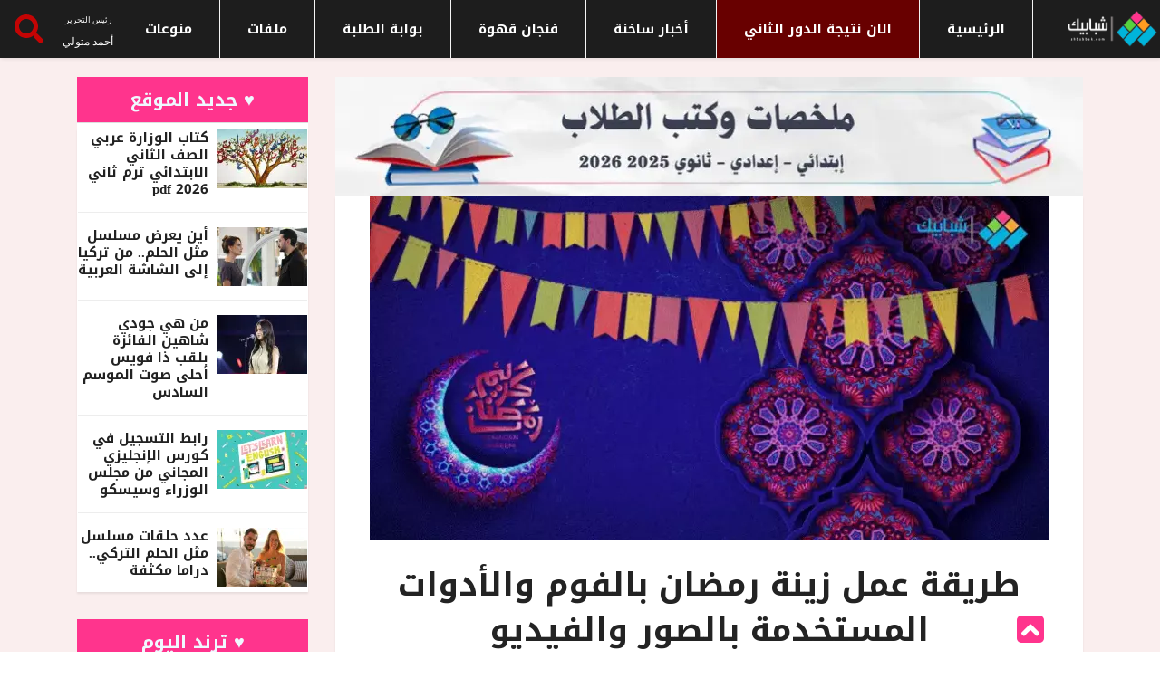

--- FILE ---
content_type: text/html; charset=UTF-8
request_url: https://shbabbek.com/show/203010
body_size: 20530
content:
<!DOCTYPE html> <html lang="en"> <head> <title> طريقة عمل زينة رمضان بالفوم والأدوات المستخدمة بالصور والفيديو - شبابيك </title> <meta name="csrf-token" content="iOBKemDYHbdMRF6eL7faVP2beETqo8lZbevokgc0"> <meta charset="utf-8"> <meta http-equiv="X-UA-Compatible" content="IE=edge"> <meta name="viewport" content="width=device-width, initial-scale=1, shrink-to-fit=no">   <meta name="robots" content="index, follow" />  <meta name="google-site-verification" content="yCpKJTILfbonDIdXsgFFZskmEGC_5x_6mpCCYcrHqsY" /> <link rel="canonical" href="https://shbabbek.com/show/203010"> <meta property="og:url" content="https://shbabbek.com/show/203010" /> <meta name="theme-color" content="#ffffff"> <link rel="manifest" href="https://shbabbek.com/manifest.json"> <link rel="preload" as="font" type="font/woff2" href="https://fonts.googleapis.com/css2?family=Noto+Kufi+Arabic:wght@300;500&display=swap"> <style type="text/css">@font-face {font-family:Noto Kufi Arabic;font-style:normal;font-weight:300;src:url(/cf-fonts/v/noto-kufi-arabic/5.0.16/arabic/wght/normal.woff2);unicode-range:U+0600-06FF,U+0750-077F,U+0870-088E,U+0890-0891,U+0898-08E1,U+08E3-08FF,U+200C-200E,U+2010-2011,U+204F,U+2E41,U+FB50-FDFF,U+FE70-FE74,U+FE76-FEFC,U+0000-00FF,U+0131,U+0152-0153,U+02BB-02BC,U+02C6,U+02DA,U+02DC,U+0304,U+0308,U+0329,U+2000-206F,U+2074,U+20AC,U+2122,U+2191,U+2193,U+2212,U+2215,U+FEFF,U+FFFD;font-display:swap;}@font-face {font-family:Noto Kufi Arabic;font-style:normal;font-weight:500;src:url(/cf-fonts/v/noto-kufi-arabic/5.0.16/arabic/wght/normal.woff2);unicode-range:U+0600-06FF,U+0750-077F,U+0870-088E,U+0890-0891,U+0898-08E1,U+08E3-08FF,U+200C-200E,U+2010-2011,U+204F,U+2E41,U+FB50-FDFF,U+FE70-FE74,U+FE76-FEFC,U+0000-00FF,U+0131,U+0152-0153,U+02BB-02BC,U+02C6,U+02DA,U+02DC,U+0304,U+0308,U+0329,U+2000-206F,U+2074,U+20AC,U+2122,U+2191,U+2193,U+2212,U+2215,U+FEFF,U+FFFD;font-display:swap;}</style>  <script type="application/ld+json"> { "@context": "https://schema.org", "@type": "NewsArticle", "headline": "طريقة عمل زينة رمضان بالفوم والأدوات المستخدمة بالصور والفيديو", "image": [ "https://shbabbek.com/upload/webp/upload3foi26xp7lmow8gok0png_750X380.webp" ], "datePublished": "2022-03-09 14:47:03", "dateModified": "2022-03-09 13:47:03", "author": { "@type": "Person", "name": "شيماء عثمان" }, "publisher": { "@type": "Organization", "name": "شبابيك", "logo": { "@type": "ImageObject", "url": "https://shbabbek.com/assets/images/logo/shbabbek.png" } }, "description": "يستقبل المصريون شهر الصوم بتزيين البيوت والشوارع لإضفاء البهجة والشعور بالأجواء الرمضانية في كل عام، والكثير منهم صغارًا كانوا أو كبار يقومون بصنعها بأيديهم مستخدمين زينة رمضان بالفوم مستخدمين بعض الأدوات البسيطة وغير المكلفة." } </script> <meta name="article:modified_time" content="2022-03-09 13:47:03" /> <meta name="article:published_time" content="2022-03-09 14:47:03" /> <meta name="description" content="يستقبل المصريون شهر الصوم بتزيين البيوت والشوارع لإضفاء البهجة والشعور بالأجواء الرمضانية في كل عام، والكثير منهم صغارًا كانوا أو كبار يقومون بصنعها بأيديهم مستخدمين زينة رمضان بالفوم مستخدمين بعض الأدوات البسيطة وغير المكلفة." /> <meta name="type" content="article" /> <meta property="og:title" content='طريقة عمل زينة رمضان بالفوم والأدوات المستخدمة بالصور والفيديو' /> <meta property="og:type" content="article" /> <meta property="og:image" content="https://shbabbek.com/upload/webp/upload3foi26xp7lmow8gok0png_750X380.webp" /> <meta property="og:description" content="يستقبل المصريون شهر الصوم بتزيين البيوت والشوارع لإضفاء البهجة والشعور بالأجواء الرمضانية في كل عام، والكثير منهم صغارًا كانوا أو كبار يقومون بصنعها بأيديهم مستخدمين زينة رمضان بالفوم مستخدمين بعض الأدوات البسيطة وغير المكلفة." /> <meta name="twitter:card" content="summary" /> <meta name="twitter:title" content="طريقة عمل زينة رمضان بالفوم والأدوات المستخدمة بالصور والفيديو" /> <meta name="twitter:description" content="يستقبل المصريون شهر الصوم بتزيين البيوت والشوارع لإضفاء البهجة والشعور بالأجواء الرمضانية في كل عام، والكثير منهم صغارًا كانوا أو كبار يقومون بصنعها بأيديهم مستخدمين زينة رمضان بالفوم مستخدمين بعض الأدوات البسيطة وغير المكلفة." /> <meta name="twitter:image" content="https://shbabbek.com/upload/webp/upload3foi26xp7lmow8gok0png_750X380.webp" /> <link rel="preload" as="image" href="https://shbabbek.com/upload/webp/upload3foi26xp7lmow8gok0png_750X380.webp" fetchpriority="high" type="image/webp"> <script type="text/javascript"> var initVidvertoAfter = 9000; var vidvertoDidInit = false; const VIDVERTO_STORAGE_KEY = 'vidvertoInitialized'; document.addEventListener('DOMContentLoaded', () => { if (localStorage.getItem(VIDVERTO_STORAGE_KEY)) { // If previously initialized, run immediately initVidvertoScript(); } else { setTimeout(initVidvertoScript, initVidvertoAfter); document.addEventListener('scroll', triggerVidvertoOnce); document.addEventListener('mousemove', triggerVidvertoOnce); document.addEventListener('touchstart', triggerVidvertoOnce); } }); function triggerVidvertoOnce(event) { initVidvertoScript(); event.currentTarget.removeEventListener(event.type, triggerVidvertoOnce); } function initVidvertoScript() { if (vidvertoDidInit) return; vidvertoDidInit = true; // Mark as initialized in localStorage localStorage.setItem(VIDVERTO_STORAGE_KEY, 'true'); var iframeWindow = window; var d = document; var a = d.createElement("script"); a.src = "https://ad.vidverto.io/vidverto/js/aries/v1/invocation.js"; a.setAttribute("fetchpriority", "high"); var r = iframeWindow.top; r.document.head.appendChild(a); if (iframeWindow.self !== iframeWindow.top) { iframeWindow.frameElement.style.cssText = "width:0px!important;height:0px!important;"; } r.aries = r.aries || {}; r.aries.v1 = r.aries.v1 || { commands: [] }; var c = r.aries.v1; c.commands.push(function () { var dEl = document.getElementById("_vidverto-7a601302931076cd49586dfdf18aa383"); dEl.setAttribute("id", dEl.getAttribute("id") + (new Date()).getTime()); var t = iframeWindow.frameElement || dEl; c.mount("11221", t, { width: 1, height: 1 }); }); } </script> <div id="_vidverto-7a601302931076cd49586dfdf18aa383"></div> <style> iframe { width: 100%; height: 420px; } @media only screen and (max-width: 600px) { iframe { height: 240px; } } </style>   <link rel="shortcut icon" href="https://shbabbek.com/upload/3esj9dd1d7wgw0kks0.png" type="image/x-icon" /> <link rel="apple-touch-icon" sizes="57x57" href="https://shbabbek.com/upload/3esj9dd1d7wgw0kks0.png" /> <link rel="apple-touch-icon" sizes="114x114" href="https://shbabbek.com/upload/3esj9dd1d7wgw0kks0.png" /> <link rel="apple-touch-icon" sizes="72x72" href="https://shbabbek.com/upload/3esj9dd1d7wgw0kks0.png" /> <link rel="apple-touch-icon" sizes="144x144" href="https://shbabbek.com/upload/3esj9dd1d7wgw0kks0.png" /> <link rel="apple-touch-icon" sizes="60x60" href="https://shbabbek.com/upload/3esj9dd1d7wgw0kks0.png" /> <link rel="apple-touch-icon" sizes="120x120" href="https://shbabbek.com/upload/3esj9dd1d7wgw0kks0.png" /> <link rel="apple-touch-icon" sizes="76x76" href="https://shbabbek.com/upload/3esj9dd1d7wgw0kks0.png" /> <link rel="apple-touch-icon" sizes="152x152" href="https://shbabbek.com/upload/3esj9dd1d7wgw0kks0.png" /> <link rel="icon" type="image/png" href="https://shbabbek.com/upload/3esj9dd1d7wgw0kks0.png" sizes="196x196" /> <link rel="icon" type="image/png" href="https://shbabbek.com/upload/3esj9dd1d7wgw0kks0.png" sizes="96x96" /> <link rel="icon" type="image/png" href="https://shbabbek.com/upload/3esj9dd1d7wgw0kks0.png" sizes="32x32" /> <link rel="icon" type="image/png" href="https://shbabbek.com/upload/3esj9dd1d7wgw0kks0.png" sizes="16x16" /> <link rel="icon" type="image/png" href="https://shbabbek.com/upload/3esj9dd1d7wgw0kks0.png" sizes="128x128" />    <style> @font-face { font-family: Greta; src: url(https://fonts.gstatic.com/s/notokufiarabic/v8/CSRk4ydQnPyaDxEXLFF6LZVLKrodrOYFFg.woff2); font-weight: 700; font-display: swap } html{font-family:Greta, sans-serif;font-size:16px;font-weight:400;line-height:1.5;-webkit-text-size-adjust:100%;background:#fff;color:#666}body{margin:0}a{-webkit-text-decoration-skip:objects}a:active,a:hover{outline:0}a{color:#1e87f0;text-decoration:none;cursor:pointer}a:hover{color:#0f6ecd;text-decoration:underline}strong{font-weight:bolder}img{vertical-align:middle}.nav-search-button svg{width:50%;margin:25% 5px 5px}img{max-width:100%;box-sizing:border-box}p,ul{margin:0}*+p,*+ul{margin-top:20px}h1,h2,h3,h4{margin:0 0 10px;font-family:-apple-system,BlinkMacSystemFont,"Segoe UI",Roboto,"Helvetica Neue",Greta,sans-serif;font-weight:400;color:#333;text-transform:none}*+h2{margin-top:0}h1{font-size:2.23125rem;line-height:1.2}h2{font-size:1.7rem;line-height:1.3}h3{font-size:1.5rem;line-height:1.4}h4{font-size:1.25rem;line-height:1.4}@media (min-width:960px){h1{font-size:2.625rem}h2{font-size:2rem}}ul{padding-left:30px}ul>li>ul{margin:0}::-moz-selection{background:#39f;color:#fff;text-shadow:none}::selection{background:#39f;color:#fff;text-shadow:none}a,button,input{touch-action:manipulation}@media print{*,::after,::before{background:0 0!important;color:#000!important;box-shadow:none!important;text-shadow:none!important}a,a:visited{text-decoration:underline}img{page-break-inside:avoid;max-width:100%!important}h2,h3,p{orphans:3;widows:3}h2,h3{page-break-after:avoid}}:root{--blue:#007bff;--indigo:#6610f2;--purple:#6f42c1;--pink:#e83e8c;--red:#dc3545;--orange:#fd7e14;--yellow:#ffc107;--green:#28a745;--teal:#20c997;--cyan:#17a2b8;--white:#fff;--gray:#868e96;--gray-dark:#343a40;--primary:#007bff;--secondary:#868e96;--success:#28a745;--info:#17a2b8;--warning:#ffc107;--danger:#dc3545;--light:#f8f9fa;--dark:#343a40;--breakpoint-xs:0;--breakpoint-sm:576px;--breakpoint-md:768px;--breakpoint-lg:992px;--breakpoint-xl:1200px;--font-family-sans-serif:-apple-system,BlinkMacSystemFont,"Segoe UI",Roboto,"Helvetica Neue",Greta,sans-serif,"Apple Color Emoji","Segoe UI Emoji","Segoe UI Symbol";--font-family-monospace:SFMono-Regular,Menlo,Monaco,Consolas,"Liberation Mono","Courier New",monospace}@media print{*,::after,::before{text-shadow:none!important;box-shadow:none!important}a,a:visited{text-decoration:underline}img{page-break-inside:avoid}h2,h3,p{orphans:3;widows:3}h2,h3{page-break-after:avoid}}*,::after,::before{box-sizing:border-box}html{line-height:1.15;-webkit-text-size-adjust:100%;-ms-text-size-adjust:100%;-ms-overflow-style:scrollbar;-webkit-tap-highlight-color:transparent}footer,header,nav,section{display:block}body{margin:0;font-family:-apple-system,BlinkMacSystemFont,"Segoe UI",Roboto,"Helvetica Neue",Greta,sans-serif,"Apple Color Emoji","Segoe UI Emoji","Segoe UI Symbol";font-size:1rem;font-weight:400;line-height:1.5;color:#212529;text-align:left;background-color:#fff}h1,h2,h3,h4{margin-top:0;margin-bottom:.5rem}p{margin-top:0;margin-bottom:1rem}ul{margin-top:0;margin-bottom:1rem}ul ul{margin-bottom:0}strong{font-weight:bolder}a{color:#007bff;text-decoration:none;background-color:transparent;-webkit-text-decoration-skip:objects}a:hover{color:#0056b3;text-decoration:underline}img{vertical-align:middle;border-style:none}a,button,input:not([type=range]){-ms-touch-action:manipulation;touch-action:manipulation}button{border-radius:0}button:focus{outline:1px dotted;outline:5px auto -webkit-focus-ring-color}button,input{margin:0;font-family:inherit;font-size:inherit;line-height:inherit;overflow:visible}button{text-transform:none}button{-webkit-appearance:button}button::-moz-focus-inner{padding:0;border-style:none}h1,h2,h3,h4{margin-bottom:.5rem;font-family:inherit;font-weight:500;line-height:1.2;color:inherit}h1{font-size:2.5rem}h2{font-size:2rem}h3{font-size:1.75rem}h4{font-size:1.5rem}.img-fluid{max-width:100%;height:auto}.container{width:100%;padding-right:15px;padding-left:15px;margin-right:auto;margin-left:auto}@media (min-width:576px){.container{max-width:540px}}@media (min-width:768px){.container{max-width:720px}}@media (min-width:992px){.container{max-width:960px}}@media (min-width:1200px){.container{max-width:1140px}}.row{display:-ms-flexbox;display:flex;-ms-flex-wrap:wrap;flex-wrap:wrap;margin-right:-15px;margin-left:-15px;text-align:right}.col-lg-12,.col-lg-3,.col-lg-4,.col-lg-8,.col-lg-9,.col-md-12{position:relative;width:100%;min-height:1px;padding-right:15px;padding-left:15px}@media (min-width:768px){.col-md-12{-ms-flex:0 0 100%;flex:0 0 100%;max-width:100%}}@media (min-width:992px){.col-lg-3{-ms-flex:0 0 25%;flex:0 0 25%;max-width:25%}.col-lg-4{-ms-flex:0 0 33.333333%;flex:0 0 33.333333%;max-width:33.333333%}.col-lg-8{-ms-flex:0 0 66.666667%;flex:0 0 66.666667%;max-width:66.666667%}.col-lg-9{-ms-flex:0 0 75%;flex:0 0 75%;max-width:75%}.col-lg-12{-ms-flex:0 0 100%;flex:0 0 100%;max-width:100%}}.btn{display:inline-block;font-weight:400;text-align:center;white-space:nowrap;vertical-align:middle;-webkit-user-select:none;-moz-user-select:none;-ms-user-select:none;user-select:none;border:1px solid transparent;padding:.375rem .75rem;font-size:1rem;line-height:1.5;border-radius:.25rem;transition:background-color .15s ease-in-out,border-color .15s ease-in-out,box-shadow .15s ease-in-out}.btn:focus,.btn:hover{text-decoration:none}.btn:focus{outline:0;box-shadow:0 0 0 .2rem rgba(0,123,255,.25)}.btn:disabled{opacity:.65}.btn:not([disabled]):not(.disabled):active{background-image:none}.btn-primary{color:#fff;background-color:#007bff;border-color:#007bff}.btn-primary:hover{color:#fff;background-color:#0069d9;border-color:#0062cc}.btn-primary:focus{box-shadow:0 0 0 .2rem rgba(0,123,255,.5)}.btn-primary:disabled{background-color:#007bff;border-color:#007bff}.btn-primary:not([disabled]):not(.disabled):active{color:#fff;background-color:#0062cc;border-color:#005cbf;box-shadow:0 0 0 .2rem rgba(0,123,255,.5)}.nav{display:-ms-flexbox;display:flex;-ms-flex-wrap:wrap;flex-wrap:wrap;padding-left:0;margin-bottom:0;list-style:none}.nav-tabs{border-bottom:1px solid #ddd}.tab-content>.tab-pane{display:none}.tab-content>.active{display:block}.media{display:-ms-flexbox;display:flex;-ms-flex-align:start;align-items:flex-start}.media-body{-ms-flex:1;flex:1}.clearfix::after{display:block;clear:both;content:""}.d-flex{display:-ms-flexbox!important;display:flex!important}.align-self-center{-ms-flex-item-align:center!important;align-self:center!important}.text-right{text-align:right!important}.text-center{text-align:center!important}button::-moz-focus-inner{padding:0;border:0}.navigation{width:100%;height:70px;display:table;position:relative;font-family:inherit;background-color:#fff}.navigation *{box-sizing:border-box;-webkit-tap-highlight-color:transparent}.align-to-right{float:left;text-align:right}.nav-brand{padding:0 15px;color:#70798b;font-size:24px;text-decoration:none!important}.nav-brand:focus,.nav-brand:hover{color:#70798b}.nav-menu{margin:0;padding:0;list-style:none;line-height:normal;font-size:0;float:right}.nav-menu>li{display:inline-block;float:right;text-align:right}.nav-menu>li>a{height:70px;padding:26px 15px;display:inline-block;position:relative;text-decoration:none;font-size:14px;color:#70798b;-webkit-transition:color .3s,background .3s;transition:color .3s,background .3s}.nav-menu>li:hover>a{color:#967adc}.nav-search{height:64px;float:right;z-index:19998}.nav-search-button{width:64px;height:64px;line-height:64px;text-align:center;cursor:pointer;background-color:#fbfcfd}.nav-search>form{width:100%;height:100%;padding:0;display:none;position:absolute;left:0;top:0;background-color:#fff;z-index:99}.nav-search-inner{width:70%;height:70px;margin:auto;display:table}.nav-search-inner input[type=text]{height:70px;width:100%;margin:0;padding:0 12px;font-size:26px;text-align:center;color:#70798b;outline:0;line-height:70px;border:none;background-color:transparent;-webkit-transition:all .3s;transition:all .3s}.nav-search-close-button{width:28px;height:28px;display:block;position:absolute;right:20px;top:20px;line-height:normal;color:#70798b;font-size:20px;cursor:pointer;text-align:center}.nav-dropdown{min-width:180px;margin:0;padding:0;display:none;position:absolute;list-style:none;z-index:98;white-space:nowrap}.nav-menu>li>.nav-dropdown{border-top:solid 1px #f0f0f0}.nav-dropdown>li{width:100%;float:right;clear:both;position:relative;text-align:right}.nav-dropdown>li>a{width:100%;padding:16px 20px;display:inline-block;text-decoration:none;float:right;font-size:13px;color:#70798b;background-color:#fdfdfd;-webkit-transition:color .3s,background .3s;transition:color .3s,background .3s}.nav-dropdown>li:hover>a{color:#967adc}body{color:#c30404;-webkit-font-smoothing:antialiased;-moz-osx-font-smoothing:grayscale;overflow-x:hidden;font-size:14px;line-height:24px;font-family:Greta,sans-serif}.body-color{background:#f0f1f4}.nav-menu li a,.post-cat,.post-list-item .nav-tabs li a,h1,h2,h3,h4{font-family:Heebo,sans-serif}h1{font-size:36px;font-weight:700;color:#222}h2{font-size:24px;font-weight:700;}h3{font-size:20px;font-weight:700;color:#222}h4{font-size:16px;font-weight:700}p{margin-bottom:1rem;font-size:15px;color:#232323}a,a:active,a:focus,a:hover,a:visited{text-decoration:none;outline:0 solid}a{-webkit-transition:all ease .5s;-o-transition:all ease .5s;transition:all ease .5s}a:hover{color:#d72924}.btn{font-size:13px;text-transform:uppercase;color:#fff;cursor:pointer;outline:0;border:none;padding:13px 37px;border-radius:0;font-weight:600}.btn.btn-primary{background:#ff348d}.btn:hover{background:#222}.btn:focus,button:focus{outline:0;-webkit-box-shadow:none;box-shadow:none!important}ul{padding:0;margin:0;list-style:none}section{padding:15px 0}.post-cat{background:#007dff}.ts-orange-bg{background: #ff348d;}.ts-facebook a i{background:#3b5999}.ts-twitter a i{background:#2171ad}.ts-instagram a i{background:#007bb6}.ts-youtube a i{background:#ba1000}.ts-instagram a i{background:#007bb6}.post-title{font-size:15px;font-weight:500;color:#232323;margin-bottom:5px}.post-title.lg{font-size:36px;margin-bottom:17px}.post-title a{color:#222}.post-title a:hover{color:#d72924}.post-meta-info{margin-bottom:10px;padding-left:0}.post-meta-info li{font-size:13px;display:inline-block;position:relative;margin-right:15px;-o-transition:all .4s ease;transition:all .4s ease;-webkit-transition:all .4s ease;-moz-transition:all .4s ease;-ms-transition:all .4s ease}.post-meta-info li i{margin-right:6px;font-size:15px}.post-meta-info li a{color: #801818; font-size: 14px; font-weight: 700;-o-transition:all .4s ease;transition:all .4s ease;-webkit-transition:all .4s ease;-moz-transition:all .4s ease;-ms-transition:all .4s ease}.post-meta-info li a:hover{color:#d72924}.post-meta-info li a.post-cat{margin-left:0;color:#fff}.post-meta-info li.author{padding-right:52px}.post-meta-info li.author img{position:absolute;right:0;top:-6px;width:40px;height:40px;border-radius:50%;-webkit-border-radius:50%;-ms-border-radius:50%}.ts-top-nav{padding-left:26px}.ts-top-nav li{display:inline-block;margin-right:16px}.ts-top-nav li a{font-size:13px;color:#c30404;line-height:40px}.ts-top-nav li a:hover{color:#d72924}.ts-top-nav li:last-of-type{margin-right:0}.top-social li{display:inline-block;line-height:41px}.top-social li a{color:#c30404;font-size:14px;padding:0 7px}.top-social li.ts-date{padding:0 14px;margin-left:19px;background:#d72924;color:#fff;font-weight:600}.top-bar{background:#fff;padding:0}.top-bar .ts-top-nav{display:inline-block}.top-bar .ts-date{font-size:13px;font-weight:500;color:#606060}.header-middle{padding:20px 0}.header-middle.v2{background:#d72924;padding:4px 0;margin-bottom:5px}.header-middle.v2 .logo a{text-align:left}@media (min-width:768px) and (max-width:991px){.ts-grid-box .ts-post-thumb img{width:100%!important;height:auto!important}.ts-footer .back-to-top{position:fixed;right:13px;bottom:45px;z-index:10}}@media (min-width:767px){.ts-grid-box .ts-post-thumb img{width:281px}}.mobile-logo{display:none}.header-default{position:relative}.logo{background:#d72924;height:115px}.logo a{display:block;text-align:center;line-height:115px}.navigation{height:60px;display:block;direction:rtl}.nav-menu>li>a{height:60px;padding:22px 20px;text-transform:uppercase;font-weight:700;color:#232323;-o-transition:all .4s ease;transition:all .4s ease;-webkit-transition:all .4s ease;-moz-transition:all .4s ease;-ms-transition:all .4s ease}.nav-menu>li>a:hover{background:#d72924;color:#fff!important}.nav-menu>li .nav-dropdown li a{font-weight:700;height:50px;padding:16px 20px}.nav-menu>li .nav-dropdown{-webkit-box-shadow:0 6px 12px rgba(0,0,0,.175);box-shadow:0 6px 12px rgba(0,0,0,.175)}.nav-menu>li .nav-dropdown li a{font-size:14px;color:#232323;border:none;padding:14px 16px;font-weight:400}.nav-menu>li .nav-dropdown li a:hover{color:#d72924}.nav-menu>li .nav-dropdown li a:before{position:absolute;left:0;bottom:0;width:85%;right:0;margin:auto;height:1px;background:#eae8e8;content:''}.nav-menu>li .nav-dropdown li:last-child a:before{display:none}.right-menu li{float:right}.right-menu li .nav-search{height:60px}.right-menu li .nav-search .nav-search-button{height:100%;line-height:64px;color:#fff;font-size:17px;width:60px;background:#d72924}.right-menu .nav-search-inner input[type=text]{height:60px;line-height:60px;font-size:20px}.right-menu .nav-search-close-button{top:16px}.ts-overlay-style{position:relative}.ts-overlay-style .item:before{content:" ";position:absolute;display:block;width:100%;height:100%;z-index:1;bottom:0;left:0;background:-webkit-gradient(linear,left top,left bottom,color-stop(55%,rgba(0,0,0,0)),to(rgba(0,0,0,.95)));background:-webkit-linear-gradient(top,rgba(0,0,0,0) 55%,rgba(0,0,0,.95) 100%);background:-o-linear-gradient(top,rgba(0,0,0,0) 55%,rgba(0,0,0,.95) 100%);background:linear-gradient(to bottom,rgba(0,0,0,0) 55%,rgba(0,0,0,.95) 100%)}.ts-overlay-style .item:after{background:rgba(0,0,0,.2);position:absolute;display:block;width:100%;height:100%;z-index:0;bottom:0;left:0;content:'';opacity:0;-webkit-transition:all ease .5s;-o-transition:all ease .5s;transition:all ease .5s}.ts-overlay-style .item:hover:after{opacity:1}.ts-overlay-style .post-meta-info{margin-bottom:0}.post-content{z-index:1;position:relative}.ts-overlay-style .overlay-post-content{position:absolute;bottom:0}.ts-overlay-style .overlay-post-content .post-content{padding:24px 24px 18px}.ts-overlay-style .overlay-post-content .post-title{margin-bottom:5px}.ts-overlay-style .overlay-post-content .post-title a{color:#fff;-o-transition:all .4s ease;transition:all .4s ease;-webkit-transition:all .4s ease;-moz-transition:all .4s ease;-ms-transition:all .4s ease}.ts-overlay-style .overlay-post-content .post-meta-info li{color:#fff}.post-cat{position:relative;z-index:1;display:inline-block;color:#fff;font-size:11px;font-weight:700;text-transform:uppercase;padding:0 10px;margin-left:40px;line-height:21px;height:19px;top:-3px;letter-spacing:.55px}.post-cat:hover{color:#fff}.ts-grid-box{position:relative;margin-bottom:30px;padding:30px;background:#fff;-webkit-box-shadow:0 2px 2px 0 rgba(0,0,0,.08);box-shadow:0 2px 2px 0 rgba(0,0,0,.08)}.ts-grid-box .post-cat{position:absolute;margin-left:30px;top:0}.ts-grid-box .ts-post-thumb{position:relative;width:100%;height:100%;overflow:hidden;margin-bottom:20px;min-height:10px}.ts-grid-box .ts-post-thumb img{width:254px;height:162px;-webkit-transform:scale(1);-ms-transform:scale(1);transform:scale(1);-o-transition:all .4s ease;transition:all .4s ease;-webkit-transition:all .4s ease;-moz-transition:all .4s ease;-ms-transition:all .4s ease;-webkit-backface-visibility:hidden;backface-visibility:hidden}.ts-grid-box .ts-post-thumb:hover img{-webkit-transform:scale(1.2);-ms-transform:scale(1.2);transform:scale(1.2)}.ts-grid-box:last-of-type{margin-bottom:0}.post-list-item{position:relative;background:#fff}.post-list-item .nav-tabs{display:-ms-flexbox;display:-webkit-box;display:flex;-ms-flex-wrap:wrap;flex-wrap:wrap;margin-bottom:6px}.post-list-item .nav-tabs li{-ms-flex-preferred-size:0;flex-basis:0;-ms-flex-positive:1;-webkit-box-flex:1;flex-grow:1;max-width:100%;text-align:center}.post-list-item .nav-tabs li a{font-size:13px;text-transform:uppercase;color:#c30404;line-height:50px;font-weight:500;position:relative;display:block}.post-list-item .nav-tabs li a::before{position:absolute;left:0;bottom:0;width:100%;height:2px;background:#6200ee;content:'';opacity:0;-o-transition:all .4s ease;transition:all .4s ease;-webkit-transition:all .4s ease;-moz-transition:all .4s ease;-ms-transition:all .4s ease}.post-list-item .nav-tabs li a i{margin-right:6px}.post-tab-list{margin-bottom:0;padding:15px}.post-tab-list .post-content.media{border-bottom:1px solid #ededed;margin-bottom:16px;padding-bottom:15px}.post-tab-list .post-content.media .post-title{margin-bottom:0}.post-tab-list .post-content.media:last-of-type{padding-bottom:0;border-bottom:none;margin-bottom:5px}img.sidebar-img{width:70px;height:50px;margin-left:15px}.item:hover .ts-post-thumb img{-webkit-transform:scale(1.2);-ms-transform:scale(1.2);transform:scale(1.2)}.ts-grid-box.ts-col-box{padding:40px 15px 22px 20px}.ts-grid-box.ts-col-box .item{margin-bottom:26px}.ts-grid-box.ts-col-box .item:last-of-type{margin-bottom:0}.widgets{margin-bottom:30px}.widgets:last-of-type{margin-bottom:0}.widgets .ts-overlay-style .item{min-height:inherit}.widgets .ts-overlay-style .item .post-content{padding:13px 20px}.widgets ul li{font-size:14px;color:#232323}.widgets ul li a{font-size:13px;color:#232323}.widgets ul li a:hover{color:#d72924}.widgets.post-tab-list .post-content.media{margin-bottom:10px;padding-bottom:10px}.widgets.post-tab-list .post-content.media:last-of-type{margin-bottom:0;padding-bottom:0}.widgets.tag-list ul li{display:flex}.widgets.tag-list ul li a{border:1px solid #e7e7e7;padding:5px 10px;border-radius:36px;-webkit-border-radius:36px;-ms-border-radius:36px;line-height:36px}.widgets.tag-list ul li a:hover{background:#d72924;border-color:#d72924;color:#fff}.widgets.ts-grid-box.ts-col-box{padding:30px 15px 22px}.widgets.widgets-item .widget-title{margin-left:20px}.widgets.widgets-item .widget-title:before{left:-20px;background:#6cba40}.ts-block-social-list li{margin-bottom:10px}.ts-block-social-list li:last-child{margin-bottom:0}.ts-block-social-list li a{display:block;padding:7px 10px;color:#fff;position:relative}.ts-block-social-list li a i{width:34px;height:34px;border-radius:2px;-webkit-border-radius:2px;-ms-border-radius:2px;text-align:center;color:#fff;padding:10px 0;margin-right:5px}.ts-block-social-list li.ts-facebook a{background:#3b5999}.ts-block-social-list li.ts-facebook a i{background:#324c82}.ts-block-social-list li.ts-twitter a{background:#2171ad}.ts-block-social-list li.ts-twitter a i{background:#4892cb}.ts-block-social-list li.ts-instagram a{background:#007bb6}.ts-block-social-list li.ts-instagram a i{background:#11638a}.ts-block-social-list li.ts-youtube a{background:#ba1000}.ts-block-social-list li.ts-youtube a i{background:#ce3425}.widget-title{font-size:20px;font-weight:500;margin-bottom:25px;position:relative}.widget-title:before{position:absolute;right:-30px;top:0;width:3px;height:100%;content:'';background:#d72924}.topic-list{text-align:center;position:relative;display:block;margin:-30px auto 30px;border:none;background:#d72924;color:#fff;padding:10px 40px;outline:0;font-size:15px;font-weight:700;text-transform:uppercase;-webkit-appearance:none;-moz-appearance:none;appearance:none;min-width:200px}.footer-menu{margin-bottom:14px}.footer-menu ul li{display:inline-block}.footer-menu ul li a{font-size:14px;color:#fff;margin:0 22px;opacity:.7}.footer-menu ul li a:hover{opacity:1}.ts-footer{background:#1d1d1d;padding:25px 0;position:relative}.ts-footer .back-to-top{position:fixed;right:88px;bottom:0;z-index:10;-webkit-backface-visibility:hidden}.ts-footer .back-to-top .btn.btn-primary{width:30px;height:30px;line-height:30px;font-weight:700;font-size:16px;padding:0}.copyright-text p{color:#cad0ff;margin-bottom:0;font-size:14px}.single-post-wrapper{padding:30px 0;direction:rtl}.post-featured-image{position:relative}.post-featured-image img{width:100%;max-height:550px}.single-post.content-wrapper { padding: 20px 37.5px 40px; }.single-post .post-meta-info{margin-bottom:25px;padding-left:0;margin-top:14px}.single-post .post-meta-info li.author{padding-right:60px;}.single-post .post-meta-info li.author a img{top:-6px;width:40px;height:40px}.single-post .post-meta-info li a.post-cat{position:relative}.single-post .post-media{margin:unset}.single-post p{font-size:16px;line-height:28px;color:#232323;margin-bottom:25px}.single-post ul{margin-bottom:25px;padding-left:20px}.single-post ul li{font-size:16px;line-height:28px;color:#232323;list-style:inside}.author-box{position:relative;padding:39px 100px 20px 0;border-top:1px solid #e7e7e7;border-bottom:1px solid #e7e7e7;}.author-box .author-img{position:absolute;right:0;top:0;width:80px;height:80px;border-radius:50%;-webkit-border-radius:50%;-ms-border-radius:50%;top:16px}.author-box .author-name{font-size:24px;text-transform:uppercase;font-weight:500;float:right;color:#000}.author-box p{margin-bottom:0}.author-box .authors-social{float:left}.post-layout-3 .content-wrapper.single-post{padding-top:0}.ts-post-thumb{position:relative;width:100%;height:100%;overflow:hidden;margin-bottom:20px}.ts-post-thumb img{-o-transition:all .4s ease;transition:all .4s ease;-webkit-transition:all .4s ease;-moz-transition:all .4s ease;-ms-transition:all .4s ease;width:100%}.right-sidebar-1 .widgets.widgets-item .widget-title span{background:#fff;padding-right:10px;position:relative}.right-sidebar-1 .widgets.widgets-item .widget-title:before{left:0;background:#d72924;width:100%;height:1px;bottom:0;margin:auto}.nav-menu li a,.post-cat,.post-list-item .nav-tabs li a,.topic-list,.ts-top-nav li a,h1,h2,h3,h4{font-family:Greta!important}.nav-menu>li>a{font-weight:200!important}.single-post p{font-size:19px;line-height:32px;color:#232323;margin-bottom:25px}.post-content-area{font-family:Greta}.top-social li.ts-date{font-family:tahoma!important}.nav-menu>li .nav-dropdown li a:hover,.post-title a:hover,.widgets ul li a:hover{color:#d72924}.header-middle.v2,.logo,.nav-menu>li>a:hover,.right-menu li .nav-search .nav-search-button,.topic-list,.widget-title:before{background:#3f5efb;background:radial-gradient(circle,#3f5efb 0,#1eb2d7 100%)}.logo{background:0 0!important}.ts-top-nav li a{font-weight:200}.post-cat{position:relative;z-index:1;display:inline-block;color:#fff;font-size:11px;font-weight:700;text-transform:uppercase;padding:2px 5px;margin-left:40px;line-height:21px;height:27px!important;top:-3px;letter-spacing:0!important;border-radius:0!important}.post-title{font-size:14px;font-weight:500;color:#232323;margin-bottom:5px}.widgets h4{font-size:15px;line-height:19px}.ts-grid-box{direction:rtl!important}.post-meta-info li{font-family:Greta;font-size:13px!important;direction:rtl!important;font-weight:100}.widgets.widgets-item .widget-title::before{right:20px!important;left:0!important}.socialLink a{color:#fff!important;font-weight:bolder}.post-title a{color:#222;font-family:Greta!important;font-weight:900}.right-sidebar-1 .widgets.widgets-item .widget-title span{background:#fff;position:relative;font-family:Greta!important;padding:6px 12px}.footer-menu{margin-bottom:14px;direction:rtl}.copyright-text p,.footer-menu,.post-meta-info li,.socialLink a,.ts-top-nav li a,.widgets.tag-list ul li a{font-family:Greta!important}img.sidebar-img{width:99px;height:65px;margin-left:10px}@media only screen and (max-width:600px){.ts-grid-box .ts-post-thumb img{width:281px}.dis_mobile{display:none!important}.entry-content p{font-family: noto naskh arabic,serif!important;font-size:21px;line-height:35px;font-weight:bolder;color:#4d4d4d}.post-content-area{font-family:Greta!important;text-align:right!important}}@media only screen and (min-width:600px){.ts-grid-box .ts-post-thumb img{width:281px}.entry-content p{font-family: noto naskh arabic,serif!important;font-size:21px;line-height:35px;font-weight:bolder;color:#4d4d4d}.post-content-area{font-family:Greta!important;text-align:right!important}}@media (min-width:767px){.ts-grid-box .ts-post-thumb img{width:281px}.navigation{top:-2px}}@media (min-width:992px) and (max-width:1200px){.logo img{width:100%;padding:0 5px}.nav-menu>li>a{padding:22px 16px}.single-post ul li{margin-bottom:14px;font-size:14px}.post-title.lg{font-size:30px}}@media (min-width:768px) and (max-width:991px){.top-social{text-align:center}.md-center-item{text-align:center}.logo{display:none}.mobile-logo{display:block}.post-title.lg{font-size:30px}.ts-grid-box:last-of-type,.ts-overlay-style{margin-bottom:30px}.ts-grid-box .ts-post-thumb img{width:100%!important;height:auto!important}.footer-menu ul li a{margin:0 10px}.ts-overlay-style .overlay-post-content{width:100%}.right-sidebar-1{display:none}.single-post.content-wrapper { padding: 20px 37.5px 40px; }.single-post .post-media{margin:0 -40px}.post-meta-info li{margin-right:20px;margin-bottom:12px}.single-post ul li{margin-bottom:14px;font-size:14px}}@media (max-width:767px){.ts-grid-box .ts-post-thumb img{width:307px}.top-bar .top-social{text-align:center}.top-bar .ts-top-nav{display:block;text-align:center;padding-left:0}.logo{display:none}.mobile-logo{display:block}.header-middle.v2 .logo{display:block}.post-title.lg{font-size:20px;margin-top:5px}.ts-grid-box:last-of-type,.ts-overlay-style{margin-bottom:30px}.ts-grid-box{padding:15px}.ts-footer .footer-menu ul li a{margin:0 8px}.ts-footer .back-to-top{position:fixed;right:-33px;bottom:0;z-index:10;padding:45px}.single-post.ts-grid-box{padding:2px 15px}.post-meta-info li{margin-right:16px;margin-bottom:19px}.single-post .post-media{margin:0;top:10px}.author-box{padding:20px 70px 20px 0}.author-info{padding:16px 5px 0 13px}.post-meta-info{float:left;margin:0}.author-box .author-img{width:60px;height:60px}.author-box .authors-social{float:none;display:block;width:100%;clear:both}.ts-grid-box.widgets.tag-list .widget-title:before{left:-15px}}.nav-menu li a,.post-cat,.post-list-item .nav-tabs li a,.topic-list,.ts-top-nav li a,h1,h2,h3,h4{font-family:Greta!important}.nav-menu>li>a{font-weight:200!important;font-family:Greta!important}.single-post p{font-size:19px;line-height:32px;color:#232323;margin-bottom:25px}.post-content-area{font-family:Greta}.top-social li.ts-date{font-family:tahoma!important}.nav-menu>li .nav-dropdown li a:hover,.post-title a:hover,.widgets ul li a:hover{color:#d72924}.header-middle.v2,.logo,.nav-menu>li>a:hover,.right-menu li .nav-search .nav-search-button,.topic-list,.widget-title:before{background:#3f5efb;background:radial-gradient(circle,#3f5efb 0,#1eb2d7 100%)}.logo{background:0 0!important}.ts-top-nav li a{font-weight:200}.post-cat{position:relative;z-index:1;display:inline-block;color:#fff;font-size:11px;font-weight:700;text-transform:uppercase;padding:2px 5px;margin-left:40px;line-height:21px;height:27px!important;top:-3px;letter-spacing:0!important;border-radius:0!important}.post-title{font-size:14px;font-weight:500;color:#232323;margin-bottom:5px}.widgets h4{font-size:15px;line-height:19px}.ts-grid-box{direction:rtl!important}.post-meta-info li{font-family:Greta;font-size:13px!important;direction:rtl!important;font-weight:100}.widgets.widgets-item .widget-title::before{right:20px!important;left:0!important}.socialLink a{color:#fff!important;font-weight:bolder}.post-title a{color:#222;font-family:Greta!important;font-weight:900}.right-sidebar-1 .widgets.widgets-item .widget-title span{background:#fff;position:relative;font-family:Greta!important;padding:6px 12px}.footer-menu{margin-bottom:14px;direction:rtl}.copyright-text p,.footer-menu,.post-meta-info li,.socialLink a,.ts-top-nav li a,.widgets.tag-list ul li a{font-family:Greta!important}img.sidebar-img{width:99px;height:65px;margin-left:10px}@media only screen and (max-width:600px){.single-post-wrapper{padding:0!important;margin:5px 0 0}.ts-grid-box .ts-post-thumb img{width:281px}.dis_mobile{display:none!important}.entry-content p{font-family: noto naskh arabic,serif;!important;font-size:21px;line-height:35px;font-weight:bolder;color:#4d4d4d}.post-content-area{font-family:Greta!important;text-align:right!important}}@media only screen and (min-width:600px){.ts-grid-box .ts-post-thumb img{width:281px}.entry-content p{font-family: noto naskh arabic,serif!important;font-size:21px;line-height:35px;font-weight:bolder;color:#4d4d4d}.post-content-area{font-family:Greta!important;text-align:right!important}}.top-social li.ts-date{padding:0 14px;margin-left:19px;background:#cdf6ff;color:#0a7a95;font-weight:600}button svg{width:7px;margin:auto}li svg{width:7px;margin:auto;margin-left:5px}.navigation-portrait{height:75px} .Quto_left{float:left;width:45%;background:#f14b8c;padding:14px 42px 14px 16px;color:#fff;position:relative;margin:0 52px 0 0}.Quto_left_icon{background-repeat:no-repeat;width:80px;height:80px;background-color:#f14b8c;background-size:63px;border-radius:50%;background-position:center center;float:right;position:absolute;right:-54px;top:34%;margin:0 8px;font-size:147px;text-align:center;line-height:6px}.Quto_up{width:100%;background:#f14b8c;padding:14px 66px 11px 16px;color:#fff;position:relative;margin:0;clear:both;text-align:justify}.Quto_up_icon{width:80px;height:80px;background-color:#f14b8c;background-size:63px;border-radius:50%;background-position:center center;float:right;position:absolute;right:-27px;top:-16%;margin:0 8px;font-size:147px;text-align:center;line-height:6px}.Quto_down{width:100%;background:#f14b8c;padding:14px 20px 11px 0;color:#fff;position:relative;margin:0;clear:both}.Quto_down_icon{width:80px;height:80px;background-color:#f14b8c;background-size:63px;border-radius:50%;background-position:center center;float:left;position:absolute;left:-27px;top:61%;margin:0 8px;font-size:147px;text-align:center;line-height:170px}.Quto_right{float:right;width:45%;background:#f14b8c;padding:14px 14px 14px 39px;color:#fff;position:relative;margin:0 0 0 47px;text-align:justify}.Quto_right_icon{background-repeat:no-repeat;width:80px;height:80px;background-color:#f14b8c;background-size:63px;border-radius:50%;background-position:center center;float:right;position:absolute;left:-54px;top:34%;margin:0 8px;font-size:125px;text-align:center;line-height:158px}.short_show_video{background:#f2fafd;box-shadow:3px 1px 12px #e2e2e2;clear:both;padding:0;width:97%;font-size:x-large;border:1px solid #c4e3ef}.short_twitter{background:#ddf1fb;line-height:29px;padding:5px;box-shadow:0 3px 1px #bee9ff}.share_twitterTxt{background:#fff;padding:5px;border-radius:7px;margin:0 10px 0 0;font-size:13px}.short_facabook{line-height:28px;margin:auto}.share_facebookTxt{background:#fff;color:#4267b2;padding:4px;border-radius:8px}.read_news{background:#f2fafd;box-shadow:3px 1px 12px #e2e2e2;clear:both;padding:5px 0 0;width:100%;font-size:x-large}.small_disc{background:#fff;margin:-16px -11px 0 12px;padding:5px 11px;font-size:17px;float:right;color:#f14b8c;border:1px solid #c4e3ef}.read_news h1{font-size:20px;line-height:25px;margin:-5px 1px 1px 0;padding:6px 14px 4px 10px;background:#fff;letter-spacing:0}.read_news h5{font-size:14px;line-height:23px;text-align:right;margin:11px 6px 0 15px;color:#01323e;padding:0 0 0 17px}.read_news h6{font-size:15px;line-height:23px;text-align:justify;padding:10px 15px 0;background:#fff}.read_news img{width:100%;max-height:400px;border:none!important;border-radius:12px}.read_news .thumb_news{float:left;position:relative;width:139px;margin:5px 4px;padding:0;border-radius:0}.read_news a:hover{color:#f14b8c;text-decoration:none}.wirter_info{padding:5px 4px;background:#fff;border-top:1px solid #e8e8e8}.wirter_info img{width:58px;margin:0!important;padding:0!important;border-radius:0}.wirter_info span{font-size:15px;background:#f2fafd;padding:5px 7px;border:1px solid #b4d4e0}.wirter_info .more_news{float:left;position:relative;font-size:10px;padding:1px 5px;margin:0;line-height:22px;left:-2px;border:0;background:#e8e8e8;border-radius:4px}.wirter_info ul{list-style-type:none;padding:0;margin:0;font-size:16px;line-height:10px;margin:0}.wirter_info ul li{padding:5px;line-height:17px!important;font-size:14px;background:#f5f5f5;padding:4px 5px;margin:2px;border-radius:6px}.clear{clear:both}.border4{border:4px solid red}html .heading-primary,html .lnk-primary,html .text-color-primary{color:#08c!important}html .heading.heading-primary h1,html .heading.heading-primary h2,html .heading.heading-primary h3,html .heading.heading-primary h4,html .heading.heading-primary h5,html .heading.heading-primary h6{border-color:#08c}html .heading-secondary,html .lnk-secondary,html .text-color-secondary{color:#e36159!important}html .heading.heading-secondary h1,html .heading.heading-secondary h2,html .heading.heading-secondary h3,html .heading.heading-secondary h4,html .heading.heading-secondary h5,html .heading.heading-secondary h6{border-color:#e36159}html .heading-tertiary,html .lnk-tertiary,html .text-color-tertiary{color:#2baab1!important}html .heading.heading-tertiary h1,html .heading.heading-tertiary h2,html .heading.heading-tertiary h3,html .heading.heading-tertiary h4,html .heading.heading-tertiary h5,html .heading.heading-tertiary h6{border-color:#2baab1}html .heading-quaternary,html .lnk-quaternary,html .text-color-quaternary{color:#383f48!important}html .heading.heading-quaternary h1,html .heading.heading-quaternary h2,html .heading.heading-quaternary h3,html .heading.heading-quaternary h4,html .heading.heading-quaternary h5,html .heading.heading-quaternary h6{border-color:#383f48}html .heading-dark,html .lnk-dark,html .text-color-dark{color:#2e353e!important}html .heading.heading-dark h1,html .heading.heading-dark h2,html .heading.heading-dark h3,html .heading.heading-dark h4,html .heading.heading-dark h5,html .heading.heading-dark h6{border-color:#2e353e}html .heading-light,html .lnk-light,html .text-color-light{color:#fff!important}html .heading.heading-light h1,html .heading.heading-light h2,html .heading.heading-light h3,html .heading.heading-light h4,html .heading.heading-light h5,html .heading.heading-light h6{border-color:#fff}html .background-color-primary{background-color:#08c!important}html .background-color-secondary{background-color:#e36159!important}html .background-color-tertiary{background-color:#2baab1!important}html .background-color-quaternary{background-color:#383f48!important}html .background-color-dark{background-color:#2e353e!important}html .background-color-light{background-color:#fff!important}.heading.heading-border{margin-bottom:25px}.heading.heading-border h1,.heading.heading-border h2,.heading.heading-border h3,.heading.heading-border h4,.heading.heading-border h5,.heading.heading-border h6{margin:0;padding:0}.heading.heading-bottom-border h1{border-bottom:5px solid #dbdbdb;padding-bottom:10px}.heading.heading-bottom-border h2,.heading.heading-bottom-border h3{border-bottom:2px solid #dbdbdb;padding-bottom:10px}.heading.heading-bottom-border h4,.heading.heading-bottom-border h5,.heading.heading-bottom-border h6{border-bottom:1px solid #dbdbdb;padding-bottom:5px}.heading.heading-bottom-double-border h1,.heading.heading-bottom-double-border h2,.heading.heading-bottom-double-border h3{border-bottom:3px double #dbdbdb;padding-bottom:10px}.heading.heading-bottom-double-border h4,.heading.heading-bottom-double-border h5,.heading.heading-bottom-double-border h6{border-bottom:3px double #dbdbdb;padding-bottom:5px}.heading.heading-middle-border{position:relative}.heading.heading-middle-border:before{border-top:1px solid #dbdbdb;content:"";height:0;left:auto;position:absolute;right:0;top:50%;width:100%}.heading.heading-middle-border h1,.heading.heading-middle-border h2,.heading.heading-middle-border h3,.heading.heading-middle-border h4,.heading.heading-middle-border h5,.heading.heading-middle-border h6{position:relative;background:#fff;display:inline-block}.heading.heading-middle-border h1{padding-right:15px}.heading.heading-middle-border h2,.heading.heading-middle-border h3{padding-right:10px}.heading.heading-middle-border h4,.heading.heading-middle-border h5,.heading.heading-middle-border h6{padding-right:5px}.heading.heading-middle-border-reverse{text-align:right}.heading.heading-middle-border-reverse h1,.heading.heading-middle-border-reverse h2,.heading.heading-middle-border-reverse h3,.heading.heading-middle-border-reverse h4,.heading.heading-middle-border-reverse h5,.heading.heading-middle-border-reverse h6{padding-right:0}.heading.heading-middle-border-reverse h1{padding-left:15px}.heading.heading-middle-border-reverse h2,.heading.heading-middle-border-reverse h3{padding-left:10px}.heading.heading-middle-border-reverse h4,.heading.heading-middle-border-reverse h5,.heading.heading-middle-border-reverse h6{padding-left:5px}.heading.heading-middle-border-center{text-align:center}.heading.heading-middle-border-center h1{padding-left:15px;padding-right:15px}.heading.heading-middle-border-center h2,.heading.heading-middle-border-center h3{padding-left:10px;padding-right:10px}.heading.heading-middle-border-center h4,.heading.heading-middle-border-center h5,.heading.heading-middle-border-center h6{padding-left:5px;padding-right:5px}.heading.heading-border-xs:before{border-top-width:1px}.heading.heading-border-sm:before{border-top-width:2px}.heading.heading-border-lg:before{border-top-width:3px}.heading.heading-border-xl:before{border-top-width:5px}.modal-header h3{color:#333;text-transform:none}.make_action{cursor:pointer}#My_Content h1 strong{color:#1eb4d8;font-size:21px;line-height:12px;padding:7px 5px;border:4px solid #f14b8c;background:#f9f9f9}#My_Content .heading_H1{color:#1eb4d8;font-size:27px;line-height:35px!important;padding:3px 10px;background:#f9f9f9;display:inline-flex;margin:4px;box-shadow:0 0 3px #dedcdc}#My_Content .heading_H2{color:#f14b8c;font-size:20px;line-height:29px!important;padding:3px 10px;background:#f9f9f9;display:inline-flex;margin:4px;box-shadow:0 0 3px #dedcdc}#My_Content .heading_H6{color:#1eb2d7;font-size:15px;line-height:29px!important;padding:3px 10px;display:inline-flex;margin:4px;box-shadow:0 0 3px #dedcdc}#My_Content img{padding:0 20px;max-width:100%;max-height:auto;border:0 solid #dadada;padding:2px;position:relative;margin:0;height:auto!important}#My_Content figcaption{background:rgba(222,221,221,.97)!important;width:100%;position:relative;padding:8px 5px;line-height:23px;text-align:center;font-weight:700;color:#000;overflow:hidden;margin:0 auto;text-align:center}#My_Content h1{font-size:24px;line-height:41px;font-family:kufinormal,Greta,sans-serif;font-weight:800}.content_singlePage{float:left;width:53%;background:#f4fbff;border-radius:9px}.content_singlePageimg{float:left;width 40%;width:46%;margin:0 2px;max-height:152px}@media(max-width:479px){.content_singlePageimg{float:left;width 99%;width:46%;margin:0 2px;max-height:102px}.content_singlePage{float:left;width:100%;background:#f4fbff;border-radius:9px}#My_Content h1{font-size:16px;line-height:34px;font-family:kufinormal,Greta,sans-serif;font-weight:800}.Quto_left{float:left;width:221px;background:#f14b8c;padding:14px 36px 14px 11px;color:#fff;position:relative;margin:0 44px 0 0;font-family:greta;font-size:16px;font-weight:100;line-height:27px}.read_news{width:100%!important;height:auto;max-width:auto;clear:both;position:relative;display:table}.Quto_down_icon{width:63px;height:76px;background-color:#f14b8c;background-size:63px;border-radius:50%;background-position:center center;float:left;position:absolute;left:-27px;top:75%;margin:0 8px}.Quto_up_icon{width:71px;height:72px;background-color:#f14b8c;background-size:63px;border-radius:50%;background-position:center center;float:right;position:absolute;right:-27px;top:-4%;margin:0 5px;font-size:147px;text-align:justify;line-height:6px}.Quto_right{float:right;width:90%;background:#f14b8c;padding:14px 14px 14px 39px;color:#fff;position:relative;margin:0 0 0 47px}#My_Content h1 strong{color:#1eb4d8;font-size:17px;line-height:12px;padding:7px 5px;border:4px solid #f14b8c;background:#f9f9f9}} ul{ list-style-type: none; } ul li{ list-style-type: none; } .ts-grid-box { padding: 1px; } .nav-search-button { background-color: #1d1d1d; } .nav-search-button:hover { background-color: #ff348d; color: #fff; } .post-featured-image img{ height: 380px; } .ts-footer { margin-top: 25px; } .nav-menu>li>a { height: 70px; padding: 26px 15px; display: inline-block; position: relative; text-decoration: none; font-size: 14px; color: #70798b; -webkit-transition: color 0.3s,background 0.3s; transition: color 0.3s,background 0.3s; } .ts-grid-box .ts-post-thumb { position: relative; width: 224px; height: 150px; overflow: hidden; margin-bottom: 20px; min-height: 10px; } .single-post-wrapper { padding: 30px 0; direction: rtl; margin-top: 55px; } .ts-grid-box { padding:1px; } .tag-list ul { display: flex; flex-wrap: wrap; align-content: center; justify-content: center; } .main-newspaper { display: none; padding: 5px; margin-right:0px } @media only screen and (max-width: 600px) { .widgets.widgets-item { margin-top: 22px; } .single-post-wrapper { padding: 0!important; margin: 5px 0 0; margin-top: 70px; } .ts-grid-box .ts-post-thumb img{ width: 100%; } .ts-grid-box .ts-post-thumb { position: relative; width: 100%; height: 150px; overflow: hidden; margin-bottom: 20px; min-height: 10px; } .post-title.lg { font-size: 20px; margin-top: 5px; font-weight: 700; } .single-post ul { margin-bottom: 0px; padding-left: 0px; margin-top: -10px; } .post-title.lg { margin-bottom: 2px; } .widgets ul li a { font-size: 7px; color: #232323; } .widgets.tag-list ul li a { border: 1px solid #e7e7e7; padding: 3px 3px; border-radius: 10px; } .single-post .post-meta-info{ margin-bottom: 5px; padding-left: unset; padding: 0px; } .ts-post-thumb{ height: 160px; width: 180px; } .topic-list{ min-width: unset; } .widgets.tag-list ul li a { line-height: 13px; font-size: 11px; } .widgets { margin-bottom: 0px; padding-left: 1px; } .single-post p { font-size: 19px; line-height: 25px; color: #232323; margin-bottom: 25px; } .post-featured-image img{ height: 180px; } .right-menu li .nav-search .nav-search-button { height: auto; line-height: 0px; color: #fff; font-size: 17px; width: 20px; margin-top: 20px; margin-left: 15px; float: right; } .nav-brand{ padding: unset; } .nav-search-button { text-align: center; } .nav-search{ margin-right: 41%; } .navigation { display: table; position: relative; font-family: inherit; display: flex; background-color: #fff; align-content: flex-start; justify-content: center; } .nav-menu>li>a { width: auto; max-width: 100%; max-height: 100%; height: 25px; } .author-info p { font-size: 12px; line-height: initial; } .author-box { padding: 0px 69px 0px 0px; } .main-newspaper { display: inline-grid; } } .post-meta-info li{ margin: unset; margin-right: unset; margin-left: unset; } .post-meta-info{ padding-right:0px } .author-info p { font-size: 12px; line-height: initial; } .post-list-item .nav-tabs li a { font-size: 18px; text-transform: uppercase; color: #ff0000; line-height: 50px; font-weight: 600; position: relative; display: block; } strong { font-family: 'Greta'; } .read_news{background:#f2fafd;box-shadow:3px 1px 12px #e2e2e2;clear:both;padding:5px 0 0;width:100%;font-size:x-large;} .small_disc{background:#fff;margin:-16px -11px 0 12px;padding:5px 11px;font-size:17px;float:right;color:#f14b8c;border:1px solid #c4e3ef;} .read_news a:hover{color:#f14b8c;text-decoration:none;} .clear{clear:both;} @media (max-width:479px){ .read_news{width:100%!important;height:auto;max-width:auto;clear:both;position:relative;display:table;} } .single-post p{font-size:16px;line-height:28px;color:#232323;margin-bottom:25px;} .single-post .text-bg{background:#f7f7f7;font-size:13px;font-style:italic;text-align:center;padding:9px;margin-bottom:30px;} .single-post p{font-size:19px;line-height:32px;color:#232323;margin-bottom:25px;} strong{font-weight:bolder;} ul{margin:0;} *+ul{margin-top:20px;} h6{margin:0 0 10px;font-family:-apple-system,BlinkMacSystemFont,segoe ui,Roboto,helvetica neue,Greta,sans-serif;font-weight:400;color:#333;text-transform:none;} h6{font-size:.875rem;line-height:1.4;} ul{padding-left:30px;} ::-moz-selection{background:#39f;color:#fff;text-shadow:none;} ::selection{background:#39f;color:#fff;text-shadow:none;} @media print{ *,::after,::before{background:0 0!important;color:#000!important;box-shadow:none!important;text-shadow:none!important;} } @media print{ *,::after,::before{text-shadow:none!important;box-shadow:none!important;} } *,::after,::before{box-sizing:border-box;} h6{margin-top:0;margin-bottom:.5rem;} ul{margin-top:0;margin-bottom:1rem;} strong{font-weight:bolder;} h6{margin-bottom:.5rem;font-family:inherit;font-weight:500;line-height:1.2;color:inherit;} h6{font-size:1rem;} ul{padding:0;margin:0;list-style:none;} .single-post ul{margin-bottom:25px;padding-left:20px;} .single-post ul li{font-size:16px;line-height:20px;color:#65574e;list-style:none;} .tag-list ul li { font-size: 13px; } @media (min-width:992px) and (max-width:1200px){ .single-post ul li{margin-bottom:14px;font-size:14px;} } @media (min-width:768px) and (max-width:991px){ .single-post ul li{margin-bottom:14px;font-size:14px;} } header { min-height: 1px; } @media (min-width: 600px) { header { min-height: 1px; } } .author-info p { font-size: 15px; } .header { background-color: #1d1d1d; box-shadow: 1px 1px 4px 0 rgba(0,0,0,.1); width: 100%; z-index: 3; position: fixed; top:0px; height: 64px; } .header ul { margin: 0; padding: 0; list-style: none; overflow: hidden; background-color: #fff; } .header li a { display: block; padding: 20px 20px; border-right: 1px solid #f4f4f4; text-decoration: none; font-size: 15px; color: #fff; text-align: center; font-family: 'Greta'; } .header li a:hover, .header .menu-btn:hover { background-color: #2ad007; } .header .logo { display: block; float: right; font-size: 2em; padding: 10px 2px; text-decoration: none; height: auto; } /* menu */ .header .menu { background-color: #1d1d1d; clear: both; max-height: 0; transition: max-height .2s ease-out; direction: rtl; overflow-y: auto; white-space: nowrap; z-index: 999; } .menu::-webkit-scrollbar { width: 12px; } .menu::-webkit-scrollbar-track { -webkit-box-shadow: inset 0 0 6px rgba(231, 36, 36,1); border-radius: 10px; } .menu::-webkit-scrollbar-thumb { border-radius: 10px; -webkit-box-shadow: inset 0 0 6px rgba(0,0,0,.3); background-color: #D62929; } /* menu icon */ .header .menu-icon { cursor: pointer; display: inline-block; float: left; padding: 28px 20px; position: relative; user-select: none; } .header .menu-icon .navicon { background: #fff; display: block; height: 2px; position: relative; transition: background .2s ease-out; width: 18px; } .header .menu-icon .navicon:before, .header .menu-icon .navicon:after { background: #fff; content: ''; display: block; height: 100%; position: absolute; transition: all .2s ease-out; width: 100%; } .header .menu-icon .navicon:before { top: 5px; } .header .menu-icon .navicon:after { top: -5px; } /* menu btn */ .header .menu-btn { display: none; } .header .menu-btn:checked ~ .menu { max-height: 240px; } .header .menu-btn:checked ~ .menu-icon .navicon { background: transparent; } .header .menu-btn:checked ~ .menu-icon .navicon:before { transform: rotate(-45deg); } .header .menu-btn:checked ~ .menu-icon .navicon:after { transform: rotate(45deg); } .header .menu-btn:checked ~ .menu-icon:not(.steps) .navicon:before, .header .menu-btn:checked ~ .menu-icon:not(.steps) .navicon:after { top: 0; } /* 48em = 768px */ @media (min-width: 1250px) and (min-device-width: 1050px) { .header li { float: right; } .header li a { padding: 20px 30px; } .header .menu { clear: none; float: left; max-height: none; } .header .menu-icon { display: none; } } .nav-menu li a, .post-cat, .post-list-item .nav-tabs li a, .topic-list, .ts-top-nav li a, h1, h2, h3, h4 { font-family: Greta!important; } iframe{ max-width: 100%; } .post-content .post-meta-info li i{ font-size: 12px; } .post-content .post-meta-info li{ font-size: 11px!important } .post-date-info, .post-meta-info li{ font-size: 11px!important } .entry-content ul li { line-height: 27px; font-size: 20px; list-style: disc; } a.natega_logo { float: right; font-size: 2em; padding: 5px 1px; text-decoration: none; height: auto; } h2.heading_H2 { color: #66ccff; font-size: 24px; } </style>  <style> /* Main container for the vignette ad */ .vignette-ad-container { position: fixed; top: 0; left: 0; width: 100vw; height: 100vh; z-index: 9999; background:rgba(52, 58, 65, 0.600000);height:100%; display: flex; justify-content: center; align-items: center; } /* Inner content of the vignette ad */ .vignette-ad-content { position: relative; max-width: 100%; max-height: 101%; overflow: hidden; background-color: #fff; /* Set the background color of the ad */ border-radius: 10px; /* Add border radius for rounded corners */ padding: 20px; /* Add padding for content spacing */ text-align: center; /* Center align the content */ border-radius: 6px; padding: 0 6px 1px; box-shadow: 0px 8px 12px rgba(60, 64, 67, 0.15), 0px 4px 4px rgba(60, 64, 67, 0.3); } /* Custom image inside the vignette ad */ .vignette-ad-image { max-width: 100%; max-height: 100%; } .vignette-ad-buttons-container { display: flex; flex-direction: row-reverse; align-content: space-around; justify-content: flex-end; margin: 0px 0px; } .vignette-ad-close-btn, .vignette-ad-open-btn { cursor: pointer; color: #fff; padding: 4px 35px; border-radius: 5px; box-shadow: 0 4px 10px rgba(0, 0, 0, 0.5); font-family: none; font-size: 16px; } /* Close button style */ .vignette-ad-close-btn { margin-left: 20px; background-color: #007bff; /* Set background color for close button */ } /* Open button style */ .vignette-ad-open-btn { background-color: #17a2b8; /* Set background color for open button */ } .toprow{width:100%;display:table;height:24px;background-color:#fff;} .btn{display:table;transition:opacity 1s, background .75s;-webkit-transition:opacity 1s, background .75s;-moz-transition:opacity 1s, background .75s;-o-transition:opacity 1s, background .75s;background:transparent;color:#fff;} .btn>div{display:table-cell;vertical-align:middle;} .report{opacity:0.55;padding:12px 10px 0;float:left;cursor:pointer;visibility:visible;} .heading { font-size: 12px; font-weight: 700; font-family: 'Roboto', arial, sans-serif; color: #202124; position: relative; height: 16px; padding: 12px 16px 0; float: right; } .report svg{height:1.5em;width:1.5em;margin-left:-0.3em;margin-right:-0.3em;vertical-align:middle;padding-bottom:1px;} .attribution{position:relative;padding:0;margin:12px 4px 0;float:left;} #ad_position_box{display:flex;align-items:center;justify-content:center;height:100%;width:100%;} /* Responsive style for mobile devices */ @media only screen and (max-width: 600px) { .ad_built { width: 100vw; } .vignette-ad-close-btn, .vignette-ad-open-btn { padding: 9px 20px; } .toprow { height: 20px; } .report { padding: 6px 8px 0; } .heading { font-size: 10px; } } </style> <style> .owl-carousel .owl-stage, .owl-carousel.owl-drag .owl-item{ -ms-touch-action: auto; touch-action: auto; } .ts-footer .back-to-top .btn.btn-primary { width: 30px; height: 30px; line-height: 30px; font-weight: 700; font-size: 16px; padding: 0; margin-right: 40px; margin-bottom: 10px; padding: 0px; border-radius: 5px; } button svg{ width: 20px; } a.post-cat { background: #2ad007; } .body-color{ background: #faeeee; } .featured-post-1 .item{ min-height: 425px; } .header-middle.v2, .header-standerd, .logo, .nav-menu>li.active>a, .nav-menu>li>a:hover, .right-menu li .nav-search .nav-search-button, .top-bar .top-social li.ts-subscribe, .top-bar .ts-date-item, .topic-list, .ts-cat-title span, .ts-cat-title:after, .ts-newslatter .newsletter-form .ts-submit-btn .btn:hover, .ts-title:before, .widget-title:before, .widgets .ts-widget-newsletter, .widgets-title span, .widgets-title:after { background: radial-gradient(circle,#ff348d 0,#e0b987 100%); } .ts-grid-style-2{ margin-bottom: 15px; } .natega-btn { animation: colorChange 2s infinite; } @keyframes colorChange { 0% { background-color: red; } 50% { background-color: black; } 100% { background-color: red; } } .natega-color { animation: colorMobChange 2s infinite; } @keyframes colorMobChange { 0% { color: #fff; } 50% { color: red; } 100% { color: #fff; } } #mobileshow { display:block; } @media screen and (min-width: 500px) { #mobileshow { display:none; } } a.natega_logo { float: right; font-size: 2em; padding: 12px 1px; text-decoration: none; height: auto; } a.natega_logo p { color: #fff; padding: 5px; font-size: 8px; font-family: Noto!important; font-weight: 900; border: 1px solid; text-align: center; justify-content: center; margin-right: 14px; } </style>  <script type="text/javascript">
  var initThirdPartyScriptsAfter = 9000;
  var thirdPartyScripts = [
    {
      src: '//pagead2.googlesyndication.com/pagead/js/adsbygoogle.js',
      charset: 'UTF-8',
      async: true
    },
    {
      src: 'https://www.googletagmanager.com/gtag/js?id=G-98RM5XLQD9',
      charset: 'UTF-8',
      async: true
    }
  ];

  const STORAGE_KEY = 'thirdPartyScriptsInitialized';

  document.addEventListener('DOMContentLoaded', () => {
    if (localStorage.getItem(STORAGE_KEY)) {
      // Init immediately if already loaded in this browser
      initThirdPartyScripts();
    } else {
      // Wait for timeout or interaction if not yet initialized
      setTimeout(initThirdPartyScripts, initThirdPartyScriptsAfter);
      document.addEventListener('scroll', initThirdPartyScriptsOnEvent);
      document.addEventListener('mousemove', initThirdPartyScriptsOnEvent);
      document.addEventListener('touchstart', initThirdPartyScriptsOnEvent);
    }
  });

  function initThirdPartyScriptsOnEvent(event) {
    initThirdPartyScripts();
    event.currentTarget.removeEventListener(event.type, initThirdPartyScriptsOnEvent);
  }

  function initThirdPartyScripts() {
    if (window.thirdPartyScriptsDidInit) return false;
    window.thirdPartyScriptsDidInit = true;

    // Save to localStorage so we can init immediately next time
    localStorage.setItem(STORAGE_KEY, 'true');

    thirdPartyScripts.forEach(function(scriptData) {
      var script = document.createElement('script');
      script.type = 'text/javascript';
      Object.keys(scriptData).forEach(function(key) {
        script[key] = scriptData[key];
      });
      console.log('Should append script', script);
      document.head.appendChild(script);
    });
  }
</script>


    <script>
      window.dataLayer = window.dataLayer || [];

      function gtag() {
        dataLayer.push(arguments);
      }
      gtag('js', new Date());
      gtag('config', 'G-98RM5XLQD9');
    </script>
    <script src="https://cdn.pushtoget.net/pushtoget.js" defer></script>  </head> <body class="body-color"> <header class="header"> <a data-c="لوجو موقع شبابيك" class="logo" href="https://shbabbek.com"> <img src="https://shbabbek.com/assets/images/logo/shbabbek.png" width="100%" height="48px" alt="لوجو موقع شبابيك" style="width: 102px!important;"> </a> <a data-c="لوجو نتيجة الثانوية العامه" class="natega_logo" id="mobileshow" href="https://shbabbek.com/natega"> <p class="natega-color">الان نتيجة الدور الثاني</p> </a> <input class="menu-btn" type="checkbox" id="menu-btn" /> <div class="header-search" style="float:left;display: inline-flex;flex-direction: row;flex-wrap: nowrap;align-content: space-between;justify-content: space-around;align-items: center;"> <div class="nav-search"> <div class="nav-search-button" id="nav-search-button"> <svg aria-hidden="true" focusable="false" data-prefix="fas" data-icon="search" role="img" xmlns="http://www.w3.org/2000/svg" viewBox="0 0 512 512" class="svg-inline--fa fa-search fa-w-16 fa-2x"> <path fill="currentColor" d="M505 442.7L405.3 343c-4.5-4.5-10.6-7-17-7H372c27.6-35.3 44-79.7 44-128C416 93.1 322.9 0 208 0S0 93.1 0 208s93.1 208 208 208c48.3 0 92.7-16.4 128-44v16.3c0 6.4 2.5 12.5 7 17l99.7 99.7c9.4 9.4 24.6 9.4 33.9 0l28.3-28.3c9.4-9.4 9.4-24.6.1-34zM208 336c-70.7 0-128-57.2-128-128 0-70.7 57.2-128 128-128 70.7 0 128 57.2 128 128 0 70.7-57.2 128-128 128z" class=""></path> </svg> </div> <form id="nav-search-form" action="/search" method="GET" style="display: none;"> <div class="nav-search-inner"> <input type="text" name="keyword" placeholder="اكتب واضغط"> <span class="nav-search-close-button" id="nav-search-close-button" tabindex="0">✕</span> </div> </form> </div> </div> <label class="menu-icon" for="menu-btn"><span class="navicon"></span></label> <ul class="menu" id="menuTop">  <li class=""> <a href="https://shbabbek.com/">الرئيسية </a> </li>  <li class="natega-btn"> <a href="https://shbabbek.com/natega">الان نتيجة الدور الثاني</a> </li>     <li class= ""> <a href="https://shbabbek.com/categore/3"> أخبار ساخنة</a>  </li>     <li class= ""> <a href="https://shbabbek.com/categore/4"> فنجان قهوة</a>  </li>          <li class= ""> <a href="https://shbabbek.com/collage">بوابة الطلبة</a> </li> <li class= ""> <a href="https://shbabbek.com/page">ملفات</a> </li> <li class= ""> <a href="https://shbabbek.com/categore/220">منوعات</a> </li> <li class="main-newspaper dis_mobile" style=" text-align: center; display: inline-grid; font-family: 'Noto'; margin-top: 5px;"> <span style=" font-size: 9px; color: #fff;">رئيس التحرير</span> <span style=" font-size: 12px; color: #fff;">أحمد متولي</span> </li> </ul> </header>  <section class="single-post-wrapper post-layout-3"> <div class="container"> <div class="row"> <div class="col-lg-9"> <div class="ad_header">   <a target="_blank" href="https://shbabbek.com/categore/221"> <img style="width: 100%;" width="825" height="132" class="img-fluid" src="https://shbabbek.com/upload/webp/uploadk5b51etlthws80kw0png_825X132.webp" fetchpriority="high"> </a>  </div> <div class="ts-grid-box content-wrapper single-post"> <div class="post-content-area">  <div class="post-media post-featured-image"> <a href="https://shbabbek.com/show/203010" class="gallery-popup"> <img fetchpriority="high" width="750" height="380" src="https://shbabbek.com/upload/webp/upload3foi26xp7lmow8gok0png_750X380.webp" width="100%" alt=" طريقة عمل زينة رمضان بالفوم والأدوات المستخدمة بالصور والفيديو "> </a> </div>   <br> <div class="entry-header col-md-12"> <h1 class="post-title lg col-md-12" style="text-align: center;line-height: 1.4;">طريقة عمل زينة رمضان بالفوم والأدوات المستخدمة بالصور والفيديو</h1> <div class="col-md-12">  <!-- تحت العنوان متجاوب -->
<ins class="adsbygoogle"
     style="display:block"
     data-ad-client="ca-pub-4021893257422147"
     data-ad-slot="2049371718"
     data-ad-format="auto"
     data-full-width-responsive="true"></ins>  </div> <div class="col-md-12">  </div> <ul style="height: 40px;" class="post-meta-info col-lg-12"> <li> <a href="https://shbabbek.com/categore/3" class="post-cat ts-orange-bg">أخبار ساخنة</a> </li> <li class=""> <i class="fa fa-clock-o"></i>   الأربعاء  09-03-2022 02:47  مـ  </li> </ul> </div> <div class="entry-content col-md-12" > <p style="text-align: right !important;"> <p style="text-align:justify">يستقبل المصريون شهر الصوم بتزيين البيوت والشوارع لإضفاء البهجة والشعور بالأجواء الرمضانية في كل عام، والكثير منهم صغارًا كانوا أو كبار يقومون بصنعها بأيديهم مستخدمين زينة رمضان بالفوم مستخدمين بعض الأدوات البسيطة وغير المكلفة.<div style="margin-left: auto; margin-right: auto; width: 336px; height: 280px;">
   <ins class="adsbygoogle" style="display:inline-block;width:336px;height:280px;" data-ad-client="ca-pub-4021893257422147" data-ad-channel="4776241739"></ins> <script> (adsbygoogle = window.adsbygoogle || []).push({}); </script> 
</div>

<div style="margin-left: auto; margin-right: auto; width: 0px; height: 0px;">
   <ins class="adsbygoogle" style="display:inline-block;width:0px;height:0px;" data-ad-client="ca-pub-4021893257422147" data-ad-channel="4776241739"></ins> <script> (adsbygoogle = window.adsbygoogle || []).push({}); </script> 
</div>

<p style="text-align:justify">وسوف تتعرف في هذا التقرير على كيفية صنع زينة رمضان بالفوم لصنع أشكال مختلفة من الزينة بالصور والفيديو، يمكن أيضًا للمعلمين في المدارس مشاركة الطلاب في عملها نظرًا لسهولة.

<h2 class="heading_H2" style="text-align:justify"><span style="color:#66ccff"><span style="font-size:24px"><strong>زينة رمضان بالفوم</strong></span></span></h2>

<p style="text-align:justify">ويستخدم في عمل أشكال زينة رمضان بالفوم نوع معين من الورق يسمى ورق الجليتر، ويتميز بألوانه المبهجة والمتعددة لصنع فوانيس وزينة بألوان مختلفة ومتناسقة.

<p style="text-align:justify"><p>
					<div class="read_news" style="width: 70%;margin: 0 auto;text-align: center;border-width: 7px;border-radius: 8px;border-color: #c4e3ef; background: none; box-shadow: none;">

					<div class="small_disc" style="width: 100%;   color: #0088cc;">
					<span class="small_disc">اقرأ المزيد:</span>
					<h3> <a  href="https://shbabbek.com/show/202915" style="    color: #f14b8c;">أسعار زينة رمضان 2022.. هل ارتفعت عن العام الماضي؟</a> </h3>
					</div>
					<div class="clear"></div>
					</div>
					<div class="clear"></div></p>

<p style="text-align:justify">وبالطريقة التي نوضحها لكم سوف تتمكن من عمل أشكال مختلفة من زينة رمضان بالفوم، مثل الفانوس، الهلال، النجمة، كلمة رمضان كريم وغيرها من الأشكال التي يشتهر بها الشهر.

<h2 class="heading_H2" style="text-align:justify"><span style="color:#66ccff"><span style="font-size:24px"><strong>طريقة عمل زينة رمضان بالفوم</strong></span></span></h2>

<p style="text-align:justify">وتوضح النقاط التالية طريقة عمل زينة رمضان بالفوم بخطوات سهلة مستخدمين بعض الأدوات، وهي: ورق فوم جليتر بألوان مختلفة- طبق طعام- فانوس من الورق- شريط ستان- صمغ أو مسدس شمع- مقص.

<p style="text-align:justify">وتستخدم الأدوات المذكورة لعمل أشكال كثيرة ومحببة لدى الجميع لتستمع بـ زينة رمضان بالفوم التي صنعتها بنفسك في محيطك، وخطوات صنعها تتلخص في الآتي:

<p style="text-align:justify"><p>
					<div class="read_news" style="width: 70%;margin: 0 auto;text-align: center;border-width: 7px;border-radius: 8px;border-color: #c4e3ef; background: none; box-shadow: none;">

					<div class="small_disc" style="width: 100%;   color: #0088cc;">
					<span class="small_disc">اقرأ المزيد:</span>
					<h3> <a  href="https://shbabbek.com/show/202804" style="    color: #f14b8c;">أشكال فوانيس رمضان 2022 والإصدارات الجديدة في مصر منها الورق والمعدن (صور وفيديو)</a> </h3>
					</div>
					<div class="clear"></div>
					</div>
					<div class="clear"></div></p>

<ul>
	<li style="text-align:justify">احضر الفانوس الورقي وضعه على ورق الفوم.</li>
	<li style="text-align:justify">حدد بالقلم الرصاص شكل الفانوس من الجزء الخلفي أو اطبعه عند أي مكتبة.</li>
	<li style="text-align:justify">قم بتفريغ الورقة للحصول على شكل الفانوس.</li>
	<li style="text-align:justify">اصنع دوائر أو أشكال صغيرة من بواقي الورق لتزيين الفوانيس.</li>
	<li style="text-align:justify">اتبع نفس الخطوات حتى الانتهاء من كل الفوانيس.</li>
</ul>

<p style="text-align:justify">ومن الأشكال التي يتم استخدامها في زينة رمضان بالفوم الهلال، وكيفية عمله تتم بالطريقة الآتية:

<p style="text-align:justify"><p>
					<div class="read_news" style="width: 70%;margin: 0 auto;text-align: center;border-width: 7px;border-radius: 8px;border-color: #c4e3ef; background: none; box-shadow: none;">

					<div class="small_disc" style="width: 100%;   color: #0088cc;">
					<span class="small_disc">اقرأ المزيد:</span>
					<h3> <a  href="https://shbabbek.com/show/202327" style="    color: #f14b8c;">أسعار فوانيس رمضان 2022 في مصر</a> </h3>
					</div>
					<div class="clear"></div>
					</div>
					<div class="clear"></div></p>

<ul>
	<li style="text-align:justify">احضر طبق على شكل دائرة.</li>
	<li style="text-align:justify">ضعه على ورق الفوم.</li>
	<li style="text-align:justify">ارسم نصف دائرة باستخدام القلم الرصاص في تحديد أحرف الطبق.</li>
	<li style="text-align:justify">فرغ الهلال بالمقص.</li>
</ul>

<p style="text-align:justify"><p>
					<div class="read_news" style="width: 70%;margin: 0 auto;text-align: center;border-width: 7px;border-radius: 8px;border-color: #c4e3ef; background: none; box-shadow: none;">

					<div class="small_disc" style="width: 100%;   color: #0088cc;">
					<span class="small_disc">اقرأ المزيد:</span>
					<h3> <a  href="https://shbabbek.com/show/202992" style="    color: #f14b8c;">خزين رمضان وأهم تجهيزات الشهر من اللحوم والخضروات</a> </h3>
					</div>
					<div class="clear"></div>
					</div>
					<div class="clear"></div></p>

<p style="text-align:justify">وبعد الانتهاء من الخطوات السابقة، قم بلصق الأشكال التي صنعتها لـ زينة رمضان بالفوم على شريط الستان مستخدمًا اللاصق، على أن يكون مرة للهلال وأخرى للفانوس وهكذا.

<h2 class="heading_H2" style="text-align:justify"><span style="color:#66ccff"><span style="font-size:24px"><strong>زينة رمضان بالفوم بالصور</strong></span></span></h2>

<p style="text-align:justify">ويمكنكم مشاهدة خطوات صناعة زينة رمضان بالفوم بالصور من المجموعة التالية لتتعرف على كيفية عملها وتنفذها بنفسك:

<p style="text-align:justify"><a class="delet_inserting" href="#"><img loading="lazy" alt="" class="img_but" src="https://shbabbek.com/upload/webp/upload20220309_145205_svu6zpng_750.webp" style="border:0 solid #e3dfd8; clear:both; margin:0  auto; padding:0 auto" /> </a> <a class="delet_inserting" href="#"> <img loading="lazy" alt="" class="img_but" src="https://shbabbek.com/upload/webp/upload20220309_145210_H6wmDpng_750.webp" style="border:0 solid #e3dfd8; clear:both; margin:0  auto; padding:0 auto" /> </a> <a class="delet_inserting" href="#"> <img loading="lazy" alt="" class="img_but" src="https://shbabbek.com/upload/webp/upload20220309_145218_QHnp3png_750.webp" style="border:0 solid #e3dfd8; clear:both; margin:0  auto; padding:0 auto" /> </a> <a class="delet_inserting" href="#"> <img loading="lazy" alt="" class="img_but" src="https://shbabbek.com/upload/webp/upload20220309_145224_vcwekpng_750.webp" style="border:0 solid #e3dfd8; clear:both; margin:0  auto; padding:0 auto" /> </a> <a class="delet_inserting" href="#"> <img loading="lazy" alt="" class="img_but" src="https://shbabbek.com/upload/webp/upload20220309_145229_0KU2ypng_750.webp" style="border:0 solid #e3dfd8; clear:both; margin:0  auto; padding:0 auto" /> </a> <a class="delet_inserting" href="#"> <img loading="lazy" alt="" class="img_but" src="https://shbabbek.com/upload/webp/upload20220309_145229_p52aQpng_750.webp" style="border:0 solid #e3dfd8; clear:both; margin:0  auto; padding:0 auto" /> </a> <a class="delet_inserting" href="#"> <img loading="lazy" alt="" class="img_but" src="https://shbabbek.com/upload/webp/upload20220309_145242_aq0ktpng_750.webp" style="border:0 solid #e3dfd8; clear:both; margin:0  auto; padding:0 auto" /> </a> <a class="delet_inserting" href="#"> <img loading="lazy" alt="" class="img_but" src="https://shbabbek.com/upload/webp/upload20220309_145242_sL4PEpng_750.webp" style="border:0 solid #e3dfd8; clear:both; margin:0  auto; padding:0 auto" /> </a> <a class="delet_inserting" href="#"> <img loading="lazy" alt="" class="img_but" src="https://shbabbek.com/upload/webp/upload20220309_145253_0jhIbpng_750.webp" style="border:0 solid #e3dfd8; clear:both; margin:0  auto; padding:0 auto" /> </a> ​​​​​​​

<h2 class="heading_H2" style="text-align:justify"><span style="color:#66ccff"><span style="font-size:24px"><strong>كيفية عمل زينة رمضان بالفوم</strong></span></span></h2>

<p style="text-align:justify">ويوضح الفيديو الآتي زينة رمضان بالفوم وكيفية عملها خطوة بخطوة:

<p style="text-align:justify"><iframe loading="lazy" allow="accelerometer; autoplay; clipboard-write; encrypted-media; gyroscope; picture-in-picture" allowfullscreen="" frameborder="0" height="315" src="https://www.youtube.com/embed/EQ8qD1fg-2U" title="YouTube video player" width="560"></iframe> </p> </div> </div> <div class="col-md-12">  </div>  <div class="ts-grid-box widgets tag-list"> <h3 class="widget-title">الكلمات المفتاحية</h3> <ul>   <li> <a href="https://shbabbek.com/tag/زينة-رمضان-بالفوم" >زينة رمضان بالفوم</a> </li>  <li> <a href="https://shbabbek.com/tag/طريقة-عمل-زينة-رمضان-بالفوم" >طريقة عمل زينة رمضان بالفوم</a> </li>  <li> <a href="https://shbabbek.com/tag/زينة-رمضان-بالفوم-بالصور" >زينة رمضان بالفوم بالصور</a> </li>  <li> <a href="https://shbabbek.com/tag/كيفية-عمل-زينة-رمضان-بالفوم" >كيفية عمل زينة رمضان بالفوم</a> </li>  <li> <a href="https://shbabbek.com/tag/أشكال-زينة-رمضان-بالفوم" >أشكال زينة رمضان بالفوم</a> </li>   </ul> </div>   <div class="author-box"> <a href="https://shbabbek.com/author/81" > <img class="author-img" data-src="https://shbabbek.com/upload/webp/uploadqec6d2fe0ys4c4k0kgpng_60X60.webp" alt="شيماء عثمان" loading="lazy"> </a> <div class="author-info"> <a href="https://shbabbek.com/author/81" > <h4 class="author-name">شيماء عثمان</h4> </a> <div class="authors-social">    </div> <div class="clearfix"></div> <p>صحفية مصرية من محافظة الإسكندرية، عملت مراسلة للعديد من المواقع والصحف المحلية</p> </div> </div> <div class="col-md-12">  </div> </div> </div> <div class="col-lg-3"> <div class="right-sidebar-1">  <div class="post-list-item widgets"> <div class="nav nav-tabs"> <div role="presentation" style="background: #ff348d;width: 100%;font-size: 20px;line-height: 50px;text-align: center;font-family: 'Greta';"> <a style=" color: aliceblue;" href="https://shbabbek.com"> ♥ جديد الموقع </a> </div> </div> <div class="tab-content"> <div class="tab-pane active ts-grid-box post-tab-list" id="home">  <div class="post-content media"> <img class="d-flex sidebar-img" src="https://shbabbek.com/upload/webp/uploaddudqiirvsj4sok4cowjpg_99X65.webp" alt="كتاب الوزارة عربي الصف الثاني الابتدائي ترم ثاني 2026 pdf" width="100" height="60" loading="lazy" onerror="this.src='https://shbabbek.com/assets/img/notfound.webp'"> <div class="media-body"> <h4 class="post-title"> <a href="https://shbabbek.com/show/265026">كتاب الوزارة عربي الصف الثاني الابتدائي ترم ثاني 2026 pdf</a> </h4> </div> </div>  <div class="post-content media"> <img class="d-flex sidebar-img" src="https://shbabbek.com/upload/webp/upload29etjvrmlfr4gko8cjpg_99X65.webp" alt="أين يعرض مسلسل مثل الحلم.. من تركيا إلى الشاشة العربية" width="100" height="60" loading="lazy" onerror="this.src='https://shbabbek.com/assets/img/notfound.webp'"> <div class="media-body"> <h4 class="post-title"> <a href="https://shbabbek.com/show/265025">أين يعرض مسلسل مثل الحلم.. من تركيا إلى الشاشة العربية</a> </h4> </div> </div>  <div class="post-content media"> <img class="d-flex sidebar-img" src="https://shbabbek.com/upload/webp/upload4lynm9p929ogoko4cjpg_99X65.webp" alt="من هي جودي شاهين الفائزة بلقب ذا فويس أحلى صوت الموسم السادس" width="100" height="60" loading="lazy" onerror="this.src='https://shbabbek.com/assets/img/notfound.webp'"> <div class="media-body"> <h4 class="post-title"> <a href="https://shbabbek.com/show/265024">من هي جودي شاهين الفائزة بلقب ذا فويس أحلى صوت الموسم السادس</a> </h4> </div> </div>  <div class="post-content media"> <img class="d-flex sidebar-img" src="https://shbabbek.com/upload/webp/uploadt2eu78bndmo4k8so0gjpg_99X65.webp" alt="رابط التسجيل في كورس الإنجليزي المجاني من مجلس الوزراء وسيسكو" width="100" height="60" loading="lazy" onerror="this.src='https://shbabbek.com/assets/img/notfound.webp'"> <div class="media-body"> <h4 class="post-title"> <a href="https://shbabbek.com/show/265023">رابط التسجيل في كورس الإنجليزي المجاني من مجلس الوزراء وسيسكو</a> </h4> </div> </div>  <div class="post-content media"> <img class="d-flex sidebar-img" src="https://shbabbek.com/upload/webp/uploades1jqpdm9tcsggsocsjpg_99X65.webp" alt="عدد حلقات مسلسل مثل الحلم التركي.. دراما مكثفة" width="100" height="60" loading="lazy" onerror="this.src='https://shbabbek.com/assets/img/notfound.webp'"> <div class="media-body"> <h4 class="post-title"> <a href="https://shbabbek.com/show/265022">عدد حلقات مسلسل مثل الحلم التركي.. دراما مكثفة</a> </h4> </div> </div>  </div> </div> </div>  <div role="presentation" style="background: #ff348d;width: 100%;font-size: 20px;line-height: 50px;text-align: center;font-family: 'Greta';"> <a style=" color: aliceblue;" href="https://shbabbek.com/trend"> ♥ ترند اليوم </a> </div> <div class="widgets ts-grid-box post-tab-list ts-col-box">  <div class="ts-overlay-style">  <div class="item"> <div onclick="location.href='https://shbabbek.com/show/264793'" class="ts-post-thumb"> <a href="https://shbabbek.com/show/264793"> <img class="img-fluid" src="/upload/rgvg7l6sq2o08o404g.webp" alt="بث مباشر جوي اورد 2026.. شاهد joy awards الآن بأعلى جودة" width="360" height="200" loading="lazy" onerror="this.src='https://shbabbek.com/assets/img/notfound.webp'"> </a> </div> <div class="overlay-post-content"> <div class="post-content"> <h3 class="post-title"> <a href="https://shbabbek.com/show/264793">بث مباشر جوي اورد 2026.. شاهد joy awards الآن بأعلى جودة</a> </h3> <ul class="post-meta-info"> <li> <i class="fa fa-clock-o"></i>   السبت  17-01-2026 06:00  مـ  </li> </ul> </div> </div> </div>  </div>   <div class="ts-overlay-style">  </div>   <div class="ts-overlay-style">  </div>  <div class="post-content media"> <a href="https://shbabbek.com/show/264744"> <img class="d-flex sidebar-img" src="https://shbabbek.com/upload/webp/uploadh76vblew2yo08wsc00jpg_99X65.webp" alt="كتاب المعاصر رياضيات للصف الأول الثانوي الترم الثاني pdf 2026" width="100" height="60" loading="lazy" onerror="this.src='https://shbabbek.com/assets/img/notfound.webp'"> </a> <div class="media-body align-self-center"> <h4 class="post-title"> <a href="https://shbabbek.com/show/264744">كتاب المعاصر رياضيات للصف الأول الثانوي الترم الثاني pdf 2026</a> </h4> </div> </div>   <div class="ts-overlay-style">  </div>  <div class="post-content media"> <a href="https://shbabbek.com/show/264707"> <img class="d-flex sidebar-img" src="https://shbabbek.com/upload/webp/uploadyrsakgj2lvkw00cg0ojpg_99X65.webp" alt="كتاب الامتحان للصف الأول الإعدادى علوم ترم ثانى 2026" width="100" height="60" loading="lazy" onerror="this.src='https://shbabbek.com/assets/img/notfound.webp'"> </a> <div class="media-body align-self-center"> <h4 class="post-title"> <a href="https://shbabbek.com/show/264707">كتاب الامتحان للصف الأول الإعدادى علوم ترم ثانى 2026</a> </h4> </div> </div>   <div class="ts-overlay-style">  </div>  <div class="post-content media"> <a href="https://shbabbek.com/show/264678"> <img class="d-flex sidebar-img" src="https://shbabbek.com/upload/webp/uploadf9ax9u4wr54oo84s4kjpg_99X65.webp" alt="بث مباشر مباراة مصر والسنغال اليوم.. مشاهدة بدون تقطيع" width="100" height="60" loading="lazy" onerror="this.src='https://shbabbek.com/assets/img/notfound.webp'"> </a> <div class="media-body align-self-center"> <h4 class="post-title"> <a href="https://shbabbek.com/show/264678">بث مباشر مباراة مصر والسنغال اليوم.. مشاهدة بدون تقطيع</a> </h4> </div> </div>   </div> <div class="widgets widgets-item"> <h3 class="widget-title"><span>تابعنا</span></h3> <ul class="ts-block-social-list">  <li class="ts-facebook socialLink"> <a href="https://www.facebook.com/shbabbek.stud"> <i class="fa fa-facebook"></i> شاركنا فيس بوك </a> </li>    <li class="ts-twitter socialLink"> <a href="https://twitter.com/shbabbekcom"> <i class="fa fa-twitter"></i> شاركنا تويتر </a> </li>   <li class="ts-youtube socialLink"> <a href="https://www.youtube.com/channel/UCSXtK_TeCL6ZnqKEasHyqmQ"> <i class="fa fa-youtube"></i> شاركنا يوتيوب </a> </li>   <li class="ts-instagram socialLink"> <a href="https://www.instagram.com/shbabbek/"> <i class="fa fa-instagram"></i> شاركنا انستجرام </a> </li>  </ul> </div> </div> </div> </div> </div> </section>  <footer class="ts-footer"> <div class="container"> <div class="row"> <div class="col-lg-12"> <div class="footer-menu text-center"> <ul>   <li> <a href="https://shbabbek.com/ ">الرئيسية </a> </li>  <li> <a href="https://shbabbek.com/aboutus ">من نحن  </a> </li>  <li> <a href="https://shbabbek.com/contactus ">اتصل بنا </a> </li>   </ul> </div> <div class="copyright-text text-center"> <p>&copy; 2026, Shbabbek.com . All rights reserved ~ © الحقوق محفوظة </p> </div> </div> </div> <div id="back-to-top" onclick="scrollToTop()" class="back-to-top"> <button class="btn btn-primary" title="Back to Top"> <svg aria-hidden="true" focusable="false" data-prefix="fas" data-icon="angle-up" role="img" xmlns="http://www.w3.org/2000/svg" viewBox="0 0 320 512" class="svg-inline--fa fa-angle-up fa-w-10 fa-2x"><path fill="currentColor" d="M177 159.7l136 136c9.4 9.4 9.4 24.6 0 33.9l-22.6 22.6c-9.4 9.4-24.6 9.4-33.9 0L160 255.9l-96.4 96.4c-9.4 9.4-24.6 9.4-33.9 0L7 329.7c-9.4-9.4-9.4-24.6 0-33.9l136-136c9.4-9.5 24.6-9.5 34-.1z" class=""></path></svg> </button> </div> </div> </footer> </div> <script> const targetDiv = document.getElementById("nav-search-form"); const menuDiv = document.getElementById("menu-btn"); const btnSearch = document.getElementById("nav-search-button"); btnSearch.onclick = function () { targetDiv.style.display = "block"; menuDiv.checked = false; }; const btnClose = document.getElementById("nav-search-close-button"); btnClose.onclick = function () { targetDiv.style.display = "none"; }; </script>   <script type="text/javascript"> function init() { var imgDefer = document.getElementsByTagName('img'); for (var i = 0; i < imgDefer.length; i++) { if (imgDefer[i].getAttribute('data-src')) { imgDefer[i].setAttribute('src',imgDefer[i].getAttribute('data-src')); } } } window.onload = init; var scrollAnimation; function scrollToTop() { var position = document.body.scrollTop || document.documentElement.scrollTop; if (position) { window.scrollBy(0, -Math.max(1, Math.floor(position / 10))); scrollAnimation = setTimeout("scrollToTop()", 10); } else clearTimeout(scrollAnimation); } function removeElementsByClass(className){ const elements = document.getElementsByClassName(className); while(elements.length > 0){ elements[0].parentNode.removeChild(elements[0]); } } document.addEventListener("DOMContentLoaded", function(event) { if (screen.width < 960) { removeElementsByClass('dis_mobile'); } }); </script> <script> [].forEach.call(document.querySelectorAll('img[data-src]'), function(img) { img.setAttribute('src', img.getAttribute('data-src')); img.onload = function() { img.removeAttribute('data-src'); }; }); </script>  <script>
     (adsbygoogle = window.adsbygoogle || []).push({
          google_ad_client: "ca-pub-4021893257422147",
          enable_page_level_ads: true
     });
</script>  <script>(function(){function c(){var b=a.contentDocument||a.contentWindow.document;if(b){var d=b.createElement('script');d.innerHTML="window.__CF$cv$params={r:'9c1d2a7fdfb314c2',t:'MTc2OTA2NTEzOQ=='};var a=document.createElement('script');a.src='/cdn-cgi/challenge-platform/scripts/jsd/main.js';document.getElementsByTagName('head')[0].appendChild(a);";b.getElementsByTagName('head')[0].appendChild(d)}}if(document.body){var a=document.createElement('iframe');a.height=1;a.width=1;a.style.position='absolute';a.style.top=0;a.style.left=0;a.style.border='none';a.style.visibility='hidden';document.body.appendChild(a);if('loading'!==document.readyState)c();else if(window.addEventListener)document.addEventListener('DOMContentLoaded',c);else{var e=document.onreadystatechange||function(){};document.onreadystatechange=function(b){e(b);'loading'!==document.readyState&&(document.onreadystatechange=e,c())}}}})();</script><script defer src="https://static.cloudflareinsights.com/beacon.min.js/vcd15cbe7772f49c399c6a5babf22c1241717689176015" integrity="sha512-ZpsOmlRQV6y907TI0dKBHq9Md29nnaEIPlkf84rnaERnq6zvWvPUqr2ft8M1aS28oN72PdrCzSjY4U6VaAw1EQ==" data-cf-beacon='{"version":"2024.11.0","token":"291139e8c3364056a040c899baa0904d","r":1,"server_timing":{"name":{"cfCacheStatus":true,"cfEdge":true,"cfExtPri":true,"cfL4":true,"cfOrigin":true,"cfSpeedBrain":true},"location_startswith":null}}' crossorigin="anonymous"></script>
</body> </html>